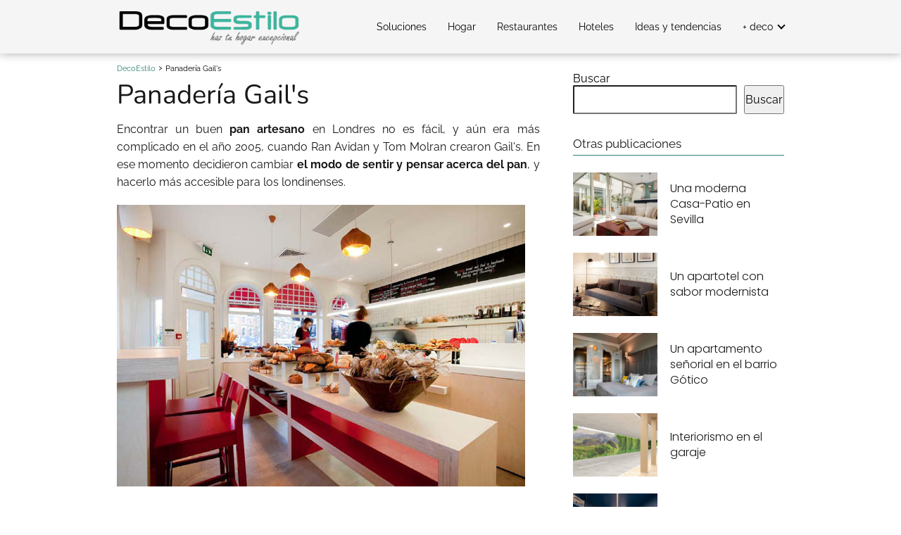

--- FILE ---
content_type: text/html; charset=UTF-8
request_url: https://www.decoestilo.com/articulo/gail-s/
body_size: 23094
content:
<!DOCTYPE html><html lang="es" prefix="og: https://ogp.me/ns#" ><head><script data-no-optimize="1">var litespeed_docref=sessionStorage.getItem("litespeed_docref");litespeed_docref&&(Object.defineProperty(document,"referrer",{get:function(){return litespeed_docref}}),sessionStorage.removeItem("litespeed_docref"));</script> <meta charset="UTF-8"><meta name="viewport" content="width=device-width, initial-scale=1.0, maximum-scale=2.0"><link rel="dns-prefetch" href="https://www.googletagmanager.com"><link rel="preconnect" href="https://www.googletagmanager.com" crossorigin><link rel="preconnect" href="https://pagead2.googlesyndication.com" crossorigin><link rel="preconnect" href="https://googleads.g.doubleclick.net" crossorigin><link rel="preconnect" href="https://tpc.googlesyndication.com" crossorigin><link rel="preconnect" href="https://stats.g.doubleclick.net" crossorigin><link rel="preconnect" href="https://cm.g.doubleclick.net" crossorigin><link rel="preload" href="https://securepubads.g.doubleclick.net/tag/js/gpt.js" as="script"><title>Panadería Gail&#039;s - DecoEstilo</title><meta name="description" content="Encontrar un buen pan artesano en Londres no es fácil, y aún era más complicado en el año 2005, cuando Ran Avidan y Tom Molran crearon Gail&#039;s. En ese momento"/><meta name="robots" content="follow, index, max-snippet:-1, max-video-preview:-1, max-image-preview:large"/><link rel="canonical" href="https://www.decoestilo.com/articulo/gail-s/"/><meta property="og:locale" content="es_ES"/><meta property="og:type" content="article"/><meta property="og:title" content="Panadería Gail&#039;s - DecoEstilo"/><meta property="og:description" content="Encontrar un buen pan artesano en Londres no es fácil, y aún era más complicado en el año 2005, cuando Ran Avidan y Tom Molran crearon Gail&#039;s. En ese momento"/><meta property="og:url" content="https://www.decoestilo.com/articulo/gail-s/"/><meta property="og:site_name" content="DecoEstilo"/><meta property="article:section" content="Interiorismo"/><meta property="og:image" content="https://www.decoestilo.com/wp-content/uploads/2011/11/panaderia_1.jpg"/><meta property="og:image:secure_url" content="https://www.decoestilo.com/wp-content/uploads/2011/11/panaderia_1.jpg"/><meta property="og:image:width" content="580"/><meta property="og:image:height" content="400"/><meta property="og:image:alt" content="Panadería Gail&#039;s"/><meta property="og:image:type" content="image/jpeg"/><meta property="article:published_time" content="2011-11-04T13:00:00+00:00"/><meta name="twitter:card" content="summary_large_image"/><meta name="twitter:title" content="Panadería Gail&#039;s - DecoEstilo"/><meta name="twitter:description" content="Encontrar un buen pan artesano en Londres no es fácil, y aún era más complicado en el año 2005, cuando Ran Avidan y Tom Molran crearon Gail&#039;s. En ese momento"/><meta name="twitter:image" content="https://www.decoestilo.com/wp-content/uploads/2011/11/panaderia_1.jpg"/><meta name="twitter:label1" content="Escrito por"/><meta name="twitter:data1" content="DecoEstilo"/><meta name="twitter:label2" content="Tiempo de lectura"/><meta name="twitter:data2" content="1 minuto"/><script type="application/ld+json" class="rank-math-schema">{"@context":"https://schema.org","@graph":[{"@type":["Person","Organization"],"@id":"https://www.decoestilo.com/#person","name":"DecoEstilo","logo":{"@type":"ImageObject","@id":"https://www.decoestilo.com/#logo","url":"https://www.decoestilo.com/wp-content/uploads/2025/11/logo_DecoEstilo.webp","contentUrl":"https://www.decoestilo.com/wp-content/uploads/2025/11/logo_DecoEstilo.webp","caption":"DecoEstilo","inLanguage":"es","width":"353","height":"69"},"image":{"@type":"ImageObject","@id":"https://www.decoestilo.com/#logo","url":"https://www.decoestilo.com/wp-content/uploads/2025/11/logo_DecoEstilo.webp","contentUrl":"https://www.decoestilo.com/wp-content/uploads/2025/11/logo_DecoEstilo.webp","caption":"DecoEstilo","inLanguage":"es","width":"353","height":"69"}},{"@type":"WebSite","@id":"https://www.decoestilo.com/#website","url":"https://www.decoestilo.com","name":"DecoEstilo","alternateName":"Revista de decoraci\u00f3n (decoracion, interiores, muebles, bricolaje)","publisher":{"@id":"https://www.decoestilo.com/#person"},"inLanguage":"es"},{"@type":"ImageObject","@id":"https://www.decoestilo.com/wp-content/uploads/2011/11/panaderia_1.jpg","url":"https://www.decoestilo.com/wp-content/uploads/2011/11/panaderia_1.jpg","width":"580","height":"400","inLanguage":"es"},{"@type":"WebPage","@id":"https://www.decoestilo.com/articulo/gail-s/#webpage","url":"https://www.decoestilo.com/articulo/gail-s/","name":"Panader\u00eda Gail&#039;s - DecoEstilo","datePublished":"2011-11-04T13:00:00+00:00","dateModified":"2011-11-04T13:00:00+00:00","isPartOf":{"@id":"https://www.decoestilo.com/#website"},"primaryImageOfPage":{"@id":"https://www.decoestilo.com/wp-content/uploads/2011/11/panaderia_1.jpg"},"inLanguage":"es"},{"@type":"Person","@id":"https://www.decoestilo.com/articulo/gail-s/#author","name":"DecoEstilo","image":{"@type":"ImageObject","@id":"https://www.decoestilo.com/wp-content/litespeed/avatar/14cb347d5607ce037c36ec7e3848e0dc.jpg?ver=1768643057","url":"https://www.decoestilo.com/wp-content/litespeed/avatar/14cb347d5607ce037c36ec7e3848e0dc.jpg?ver=1768643057","caption":"DecoEstilo","inLanguage":"es"}},{"@type":"Article","headline":"Panader\u00eda Gail&#039;s - DecoEstilo","datePublished":"2011-11-04T13:00:00+00:00","dateModified":"2011-11-04T13:00:00+00:00","articleSection":"Interiorismo","author":{"@id":"https://www.decoestilo.com/articulo/gail-s/#author","name":"DecoEstilo"},"publisher":{"@id":"https://www.decoestilo.com/#person"},"description":"Encontrar un buen pan artesano en Londres no es f\u00e1cil, y a\u00fan era m\u00e1s complicado en el a\u00f1o 2005, cuando Ran Avidan y Tom Molran crearon Gail&#039;s. En ese momento","name":"Panader\u00eda Gail&#039;s - DecoEstilo","@id":"https://www.decoestilo.com/articulo/gail-s/#richSnippet","isPartOf":{"@id":"https://www.decoestilo.com/articulo/gail-s/#webpage"},"image":{"@id":"https://www.decoestilo.com/wp-content/uploads/2011/11/panaderia_1.jpg"},"inLanguage":"es","mainEntityOfPage":{"@id":"https://www.decoestilo.com/articulo/gail-s/#webpage"}}]}</script><link rel='dns-prefetch' href='//www.googletagmanager.com'/><link rel='dns-prefetch' href='//pagead2.googlesyndication.com'/><link rel="alternate" title="oEmbed (JSON)" type="application/json+oembed" href="https://www.decoestilo.com/wp-json/oembed/1.0/embed?url=https%3A%2F%2Fwww.decoestilo.com%2Farticulo%2Fgail-s%2F"/><link rel="alternate" title="oEmbed (XML)" type="text/xml+oembed" href="https://www.decoestilo.com/wp-json/oembed/1.0/embed?url=https%3A%2F%2Fwww.decoestilo.com%2Farticulo%2Fgail-s%2F&#038;format=xml"/><style id='wp-img-auto-sizes-contain-inline-css' type='text/css'>img:is([sizes=auto i],[sizes^="auto," i]){contain-intrinsic-size:3000px 1500px}/*# sourceURL=wp-img-auto-sizes-contain-inline-css */</style><link data-optimized="2" rel="stylesheet" href="https://www.decoestilo.com/wp-content/litespeed/css/926aeb0be65cf907a6c9a2867a675763.css?ver=97782" /><style id='wp-block-image-inline-css' type='text/css'>.wp-block-image>a,.wp-block-image>figure>a{display:inline-block}.wp-block-image img{box-sizing:border-box;height:auto;max-width:100%;vertical-align:bottom}@media not (prefers-reduced-motion){.wp-block-image img.hide{visibility:hidden}.wp-block-image img.show{animation:show-content-image .4s}}.wp-block-image[style*=border-radius] img,.wp-block-image[style*=border-radius]>a{border-radius:inherit}.wp-block-image.has-custom-border img{box-sizing:border-box}.wp-block-image.aligncenter{text-align:center}.wp-block-image.alignfull>a,.wp-block-image.alignwide>a{width:100%}.wp-block-image.alignfull img,.wp-block-image.alignwide img{height:auto;width:100%}.wp-block-image .aligncenter,.wp-block-image .alignleft,.wp-block-image .alignright,.wp-block-image.aligncenter,.wp-block-image.alignleft,.wp-block-image.alignright{display:table}.wp-block-image .aligncenter>figcaption,.wp-block-image .alignleft>figcaption,.wp-block-image .alignright>figcaption,.wp-block-image.aligncenter>figcaption,.wp-block-image.alignleft>figcaption,.wp-block-image.alignright>figcaption{caption-side:bottom;display:table-caption}.wp-block-image .alignleft{float:left;margin:.5em 1em .5em 0}.wp-block-image .alignright{float:right;margin:.5em 0 .5em 1em}.wp-block-image .aligncenter{margin-left:auto;margin-right:auto}.wp-block-image :where(figcaption){margin-bottom:1em;margin-top:.5em}.wp-block-image.is-style-circle-mask img{border-radius:9999px}@supports ((-webkit-mask-image:none) or (mask-image:none)) or (-webkit-mask-image:none){.wp-block-image.is-style-circle-mask img{border-radius:0;-webkit-mask-image:url('data:image/svg+xml;utf8,<svg viewBox="0 0 100 100" xmlns="http://www.w3.org/2000/svg"><circle cx="50" cy="50" r="50"/></svg>');mask-image:url('data:image/svg+xml;utf8,<svg viewBox="0 0 100 100" xmlns="http://www.w3.org/2000/svg"><circle cx="50" cy="50" r="50"/></svg>');mask-mode:alpha;-webkit-mask-position:center;mask-position:center;-webkit-mask-repeat:no-repeat;mask-repeat:no-repeat;-webkit-mask-size:contain;mask-size:contain}}:root :where(.wp-block-image.is-style-rounded img,.wp-block-image .is-style-rounded img){border-radius:9999px}.wp-block-image figure{margin:0}.wp-lightbox-container{display:flex;flex-direction:column;position:relative}.wp-lightbox-container img{cursor:zoom-in}.wp-lightbox-container img:hover+button{opacity:1}.wp-lightbox-container button{align-items:center;backdrop-filter:blur(16px) saturate(180%);background-color:#5a5a5a40;border:none;border-radius:4px;cursor:zoom-in;display:flex;height:20px;justify-content:center;opacity:0;padding:0;position:absolute;right:16px;text-align:center;top:16px;width:20px;z-index:100}@media not (prefers-reduced-motion){.wp-lightbox-container button{transition:opacity .2s ease}}.wp-lightbox-container button:focus-visible{outline:3px auto #5a5a5a40;outline:3px auto -webkit-focus-ring-color;outline-offset:3px}.wp-lightbox-container button:hover{cursor:pointer;opacity:1}.wp-lightbox-container button:focus{opacity:1}.wp-lightbox-container button:focus,.wp-lightbox-container button:hover,.wp-lightbox-container button:not(:hover):not(:active):not(.has-background){background-color:#5a5a5a40;border:none}.wp-lightbox-overlay{box-sizing:border-box;cursor:zoom-out;height:100vh;left:0;overflow:hidden;position:fixed;top:0;visibility:hidden;width:100%;z-index:100000}.wp-lightbox-overlay .close-button{align-items:center;cursor:pointer;display:flex;justify-content:center;min-height:40px;min-width:40px;padding:0;position:absolute;right:calc(env(safe-area-inset-right) + 16px);top:calc(env(safe-area-inset-top) + 16px);z-index:5000000}.wp-lightbox-overlay .close-button:focus,.wp-lightbox-overlay .close-button:hover,.wp-lightbox-overlay .close-button:not(:hover):not(:active):not(.has-background){background:none;border:none}.wp-lightbox-overlay .lightbox-image-container{height:var(--wp--lightbox-container-height);left:50%;overflow:hidden;position:absolute;top:50%;transform:translate(-50%,-50%);transform-origin:top left;width:var(--wp--lightbox-container-width);z-index:9999999999}.wp-lightbox-overlay .wp-block-image{align-items:center;box-sizing:border-box;display:flex;height:100%;justify-content:center;margin:0;position:relative;transform-origin:0 0;width:100%;z-index:3000000}.wp-lightbox-overlay .wp-block-image img{height:var(--wp--lightbox-image-height);min-height:var(--wp--lightbox-image-height);min-width:var(--wp--lightbox-image-width);width:var(--wp--lightbox-image-width)}.wp-lightbox-overlay .wp-block-image figcaption{display:none}.wp-lightbox-overlay button{background:none;border:none}.wp-lightbox-overlay .scrim{background-color:#fff;height:100%;opacity:.9;position:absolute;width:100%;z-index:2000000}.wp-lightbox-overlay.active{visibility:visible}@media not (prefers-reduced-motion){.wp-lightbox-overlay.active{animation:turn-on-visibility .25s both}.wp-lightbox-overlay.active img{animation:turn-on-visibility .35s both}.wp-lightbox-overlay.show-closing-animation:not(.active){animation:turn-off-visibility .35s both}.wp-lightbox-overlay.show-closing-animation:not(.active) img{animation:turn-off-visibility .25s both}.wp-lightbox-overlay.zoom.active{animation:none;opacity:1;visibility:visible}.wp-lightbox-overlay.zoom.active .lightbox-image-container{animation:lightbox-zoom-in .4s}.wp-lightbox-overlay.zoom.active .lightbox-image-container img{animation:none}.wp-lightbox-overlay.zoom.active .scrim{animation:turn-on-visibility .4s forwards}.wp-lightbox-overlay.zoom.show-closing-animation:not(.active){animation:none}.wp-lightbox-overlay.zoom.show-closing-animation:not(.active) .lightbox-image-container{animation:lightbox-zoom-out .4s}.wp-lightbox-overlay.zoom.show-closing-animation:not(.active) .lightbox-image-container img{animation:none}.wp-lightbox-overlay.zoom.show-closing-animation:not(.active) .scrim{animation:turn-off-visibility .4s forwards}}@keyframes show-content-image{0%{visibility:hidden}99%{visibility:hidden}to{visibility:visible}}@keyframes turn-on-visibility{0%{opacity:0}to{opacity:1}}@keyframes turn-off-visibility{0%{opacity:1;visibility:visible}99%{opacity:0;visibility:visible}to{opacity:0;visibility:hidden}}@keyframes lightbox-zoom-in{0%{transform:translate(calc((-100vw + var(--wp--lightbox-scrollbar-width))/2 + var(--wp--lightbox-initial-left-position)),calc(-50vh + var(--wp--lightbox-initial-top-position))) scale(var(--wp--lightbox-scale))}to{transform:translate(-50%,-50%) scale(1)}}@keyframes lightbox-zoom-out{0%{transform:translate(-50%,-50%) scale(1);visibility:visible}99%{visibility:visible}to{transform:translate(calc((-100vw + var(--wp--lightbox-scrollbar-width))/2 + var(--wp--lightbox-initial-left-position)),calc(-50vh + var(--wp--lightbox-initial-top-position))) scale(var(--wp--lightbox-scale));visibility:hidden}}
/*# sourceURL=https://www.decoestilo.com/wp-includes/blocks/image/style.min.css */</style><style id='wp-block-list-inline-css' type='text/css'>ol,ul{box-sizing:border-box}:root :where(.wp-block-list.has-background){padding:1.25em 2.375em}
/*# sourceURL=https://www.decoestilo.com/wp-includes/blocks/list/style.min.css */</style><style id='wp-block-search-inline-css' type='text/css'>.wp-block-search__button{margin-left:10px;word-break:normal}.wp-block-search__button.has-icon{line-height:0}.wp-block-search__button svg{height:1.25em;min-height:24px;min-width:24px;width:1.25em;fill:currentColor;vertical-align:text-bottom}:where(.wp-block-search__button){border:1px solid #ccc;padding:6px 10px}.wp-block-search__inside-wrapper{display:flex;flex:auto;flex-wrap:nowrap;max-width:100%}.wp-block-search__label{width:100%}.wp-block-search.wp-block-search__button-only .wp-block-search__button{box-sizing:border-box;display:flex;flex-shrink:0;justify-content:center;margin-left:0;max-width:100%}.wp-block-search.wp-block-search__button-only .wp-block-search__inside-wrapper{min-width:0!important;transition-property:width}.wp-block-search.wp-block-search__button-only .wp-block-search__input{flex-basis:100%;transition-duration:.3s}.wp-block-search.wp-block-search__button-only.wp-block-search__searchfield-hidden,.wp-block-search.wp-block-search__button-only.wp-block-search__searchfield-hidden .wp-block-search__inside-wrapper{overflow:hidden}.wp-block-search.wp-block-search__button-only.wp-block-search__searchfield-hidden .wp-block-search__input{border-left-width:0!important;border-right-width:0!important;flex-basis:0;flex-grow:0;margin:0;min-width:0!important;padding-left:0!important;padding-right:0!important;width:0!important}:where(.wp-block-search__input){appearance:none;border:1px solid #949494;flex-grow:1;font-family:inherit;font-size:inherit;font-style:inherit;font-weight:inherit;letter-spacing:inherit;line-height:inherit;margin-left:0;margin-right:0;min-width:3rem;padding:8px;text-decoration:unset!important;text-transform:inherit}:where(.wp-block-search__button-inside .wp-block-search__inside-wrapper){background-color:#fff;border:1px solid #949494;box-sizing:border-box;padding:4px}:where(.wp-block-search__button-inside .wp-block-search__inside-wrapper) .wp-block-search__input{border:none;border-radius:0;padding:0 4px}:where(.wp-block-search__button-inside .wp-block-search__inside-wrapper) .wp-block-search__input:focus{outline:none}:where(.wp-block-search__button-inside .wp-block-search__inside-wrapper) :where(.wp-block-search__button){padding:4px 8px}.wp-block-search.aligncenter .wp-block-search__inside-wrapper{margin:auto}.wp-block[data-align=right] .wp-block-search.wp-block-search__button-only .wp-block-search__inside-wrapper{float:right}
/*# sourceURL=https://www.decoestilo.com/wp-includes/blocks/search/style.min.css */</style><style id='wp-block-group-inline-css' type='text/css'>.wp-block-group{box-sizing:border-box}:where(.wp-block-group.wp-block-group-is-layout-constrained){position:relative}
/*# sourceURL=https://www.decoestilo.com/wp-includes/blocks/group/style.min.css */</style><style id='wp-block-paragraph-inline-css' type='text/css'>.is-small-text{font-size:.875em}.is-regular-text{font-size:1em}.is-large-text{font-size:2.25em}.is-larger-text{font-size:3em}.has-drop-cap:not(:focus):first-letter{float:left;font-size:8.4em;font-style:normal;font-weight:100;line-height:.68;margin:.05em .1em 0 0;text-transform:uppercase}body.rtl .has-drop-cap:not(:focus):first-letter{float:none;margin-left:.1em}p.has-drop-cap.has-background{overflow:hidden}:root :where(p.has-background){padding:1.25em 2.375em}:where(p.has-text-color:not(.has-link-color)) a{color:inherit}p.has-text-align-left[style*="writing-mode:vertical-lr"],p.has-text-align-right[style*="writing-mode:vertical-rl"]{rotate:180deg}
/*# sourceURL=https://www.decoestilo.com/wp-includes/blocks/paragraph/style.min.css */</style><style id='global-styles-inline-css' type='text/css'>:root{--wp--preset--aspect-ratio--square: 1;--wp--preset--aspect-ratio--4-3: 4/3;--wp--preset--aspect-ratio--3-4: 3/4;--wp--preset--aspect-ratio--3-2: 3/2;--wp--preset--aspect-ratio--2-3: 2/3;--wp--preset--aspect-ratio--16-9: 16/9;--wp--preset--aspect-ratio--9-16: 9/16;--wp--preset--color--black: #000000;--wp--preset--color--cyan-bluish-gray: #abb8c3;--wp--preset--color--white: #ffffff;--wp--preset--color--pale-pink: #f78da7;--wp--preset--color--vivid-red: #cf2e2e;--wp--preset--color--luminous-vivid-orange: #ff6900;--wp--preset--color--luminous-vivid-amber: #fcb900;--wp--preset--color--light-green-cyan: #7bdcb5;--wp--preset--color--vivid-green-cyan: #00d084;--wp--preset--color--pale-cyan-blue: #8ed1fc;--wp--preset--color--vivid-cyan-blue: #0693e3;--wp--preset--color--vivid-purple: #9b51e0;--wp--preset--gradient--vivid-cyan-blue-to-vivid-purple: linear-gradient(135deg,rgb(6,147,227) 0%,rgb(155,81,224) 100%);--wp--preset--gradient--light-green-cyan-to-vivid-green-cyan: linear-gradient(135deg,rgb(122,220,180) 0%,rgb(0,208,130) 100%);--wp--preset--gradient--luminous-vivid-amber-to-luminous-vivid-orange: linear-gradient(135deg,rgb(252,185,0) 0%,rgb(255,105,0) 100%);--wp--preset--gradient--luminous-vivid-orange-to-vivid-red: linear-gradient(135deg,rgb(255,105,0) 0%,rgb(207,46,46) 100%);--wp--preset--gradient--very-light-gray-to-cyan-bluish-gray: linear-gradient(135deg,rgb(238,238,238) 0%,rgb(169,184,195) 100%);--wp--preset--gradient--cool-to-warm-spectrum: linear-gradient(135deg,rgb(74,234,220) 0%,rgb(151,120,209) 20%,rgb(207,42,186) 40%,rgb(238,44,130) 60%,rgb(251,105,98) 80%,rgb(254,248,76) 100%);--wp--preset--gradient--blush-light-purple: linear-gradient(135deg,rgb(255,206,236) 0%,rgb(152,150,240) 100%);--wp--preset--gradient--blush-bordeaux: linear-gradient(135deg,rgb(254,205,165) 0%,rgb(254,45,45) 50%,rgb(107,0,62) 100%);--wp--preset--gradient--luminous-dusk: linear-gradient(135deg,rgb(255,203,112) 0%,rgb(199,81,192) 50%,rgb(65,88,208) 100%);--wp--preset--gradient--pale-ocean: linear-gradient(135deg,rgb(255,245,203) 0%,rgb(182,227,212) 50%,rgb(51,167,181) 100%);--wp--preset--gradient--electric-grass: linear-gradient(135deg,rgb(202,248,128) 0%,rgb(113,206,126) 100%);--wp--preset--gradient--midnight: linear-gradient(135deg,rgb(2,3,129) 0%,rgb(40,116,252) 100%);--wp--preset--font-size--small: 13px;--wp--preset--font-size--medium: 20px;--wp--preset--font-size--large: 36px;--wp--preset--font-size--x-large: 42px;--wp--preset--spacing--20: 0.44rem;--wp--preset--spacing--30: 0.67rem;--wp--preset--spacing--40: 1rem;--wp--preset--spacing--50: 1.5rem;--wp--preset--spacing--60: 2.25rem;--wp--preset--spacing--70: 3.38rem;--wp--preset--spacing--80: 5.06rem;--wp--preset--shadow--natural: 6px 6px 9px rgba(0, 0, 0, 0.2);--wp--preset--shadow--deep: 12px 12px 50px rgba(0, 0, 0, 0.4);--wp--preset--shadow--sharp: 6px 6px 0px rgba(0, 0, 0, 0.2);--wp--preset--shadow--outlined: 6px 6px 0px -3px rgb(255, 255, 255), 6px 6px rgb(0, 0, 0);--wp--preset--shadow--crisp: 6px 6px 0px rgb(0, 0, 0);}:where(.is-layout-flex){gap: 0.5em;}:where(.is-layout-grid){gap: 0.5em;}body .is-layout-flex{display: flex;}.is-layout-flex{flex-wrap: wrap;align-items: center;}.is-layout-flex > :is(*, div){margin: 0;}body .is-layout-grid{display: grid;}.is-layout-grid > :is(*, div){margin: 0;}:where(.wp-block-columns.is-layout-flex){gap: 2em;}:where(.wp-block-columns.is-layout-grid){gap: 2em;}:where(.wp-block-post-template.is-layout-flex){gap: 1.25em;}:where(.wp-block-post-template.is-layout-grid){gap: 1.25em;}.has-black-color{color: var(--wp--preset--color--black) !important;}.has-cyan-bluish-gray-color{color: var(--wp--preset--color--cyan-bluish-gray) !important;}.has-white-color{color: var(--wp--preset--color--white) !important;}.has-pale-pink-color{color: var(--wp--preset--color--pale-pink) !important;}.has-vivid-red-color{color: var(--wp--preset--color--vivid-red) !important;}.has-luminous-vivid-orange-color{color: var(--wp--preset--color--luminous-vivid-orange) !important;}.has-luminous-vivid-amber-color{color: var(--wp--preset--color--luminous-vivid-amber) !important;}.has-light-green-cyan-color{color: var(--wp--preset--color--light-green-cyan) !important;}.has-vivid-green-cyan-color{color: var(--wp--preset--color--vivid-green-cyan) !important;}.has-pale-cyan-blue-color{color: var(--wp--preset--color--pale-cyan-blue) !important;}.has-vivid-cyan-blue-color{color: var(--wp--preset--color--vivid-cyan-blue) !important;}.has-vivid-purple-color{color: var(--wp--preset--color--vivid-purple) !important;}.has-black-background-color{background-color: var(--wp--preset--color--black) !important;}.has-cyan-bluish-gray-background-color{background-color: var(--wp--preset--color--cyan-bluish-gray) !important;}.has-white-background-color{background-color: var(--wp--preset--color--white) !important;}.has-pale-pink-background-color{background-color: var(--wp--preset--color--pale-pink) !important;}.has-vivid-red-background-color{background-color: var(--wp--preset--color--vivid-red) !important;}.has-luminous-vivid-orange-background-color{background-color: var(--wp--preset--color--luminous-vivid-orange) !important;}.has-luminous-vivid-amber-background-color{background-color: var(--wp--preset--color--luminous-vivid-amber) !important;}.has-light-green-cyan-background-color{background-color: var(--wp--preset--color--light-green-cyan) !important;}.has-vivid-green-cyan-background-color{background-color: var(--wp--preset--color--vivid-green-cyan) !important;}.has-pale-cyan-blue-background-color{background-color: var(--wp--preset--color--pale-cyan-blue) !important;}.has-vivid-cyan-blue-background-color{background-color: var(--wp--preset--color--vivid-cyan-blue) !important;}.has-vivid-purple-background-color{background-color: var(--wp--preset--color--vivid-purple) !important;}.has-black-border-color{border-color: var(--wp--preset--color--black) !important;}.has-cyan-bluish-gray-border-color{border-color: var(--wp--preset--color--cyan-bluish-gray) !important;}.has-white-border-color{border-color: var(--wp--preset--color--white) !important;}.has-pale-pink-border-color{border-color: var(--wp--preset--color--pale-pink) !important;}.has-vivid-red-border-color{border-color: var(--wp--preset--color--vivid-red) !important;}.has-luminous-vivid-orange-border-color{border-color: var(--wp--preset--color--luminous-vivid-orange) !important;}.has-luminous-vivid-amber-border-color{border-color: var(--wp--preset--color--luminous-vivid-amber) !important;}.has-light-green-cyan-border-color{border-color: var(--wp--preset--color--light-green-cyan) !important;}.has-vivid-green-cyan-border-color{border-color: var(--wp--preset--color--vivid-green-cyan) !important;}.has-pale-cyan-blue-border-color{border-color: var(--wp--preset--color--pale-cyan-blue) !important;}.has-vivid-cyan-blue-border-color{border-color: var(--wp--preset--color--vivid-cyan-blue) !important;}.has-vivid-purple-border-color{border-color: var(--wp--preset--color--vivid-purple) !important;}.has-vivid-cyan-blue-to-vivid-purple-gradient-background{background: var(--wp--preset--gradient--vivid-cyan-blue-to-vivid-purple) !important;}.has-light-green-cyan-to-vivid-green-cyan-gradient-background{background: var(--wp--preset--gradient--light-green-cyan-to-vivid-green-cyan) !important;}.has-luminous-vivid-amber-to-luminous-vivid-orange-gradient-background{background: var(--wp--preset--gradient--luminous-vivid-amber-to-luminous-vivid-orange) !important;}.has-luminous-vivid-orange-to-vivid-red-gradient-background{background: var(--wp--preset--gradient--luminous-vivid-orange-to-vivid-red) !important;}.has-very-light-gray-to-cyan-bluish-gray-gradient-background{background: var(--wp--preset--gradient--very-light-gray-to-cyan-bluish-gray) !important;}.has-cool-to-warm-spectrum-gradient-background{background: var(--wp--preset--gradient--cool-to-warm-spectrum) !important;}.has-blush-light-purple-gradient-background{background: var(--wp--preset--gradient--blush-light-purple) !important;}.has-blush-bordeaux-gradient-background{background: var(--wp--preset--gradient--blush-bordeaux) !important;}.has-luminous-dusk-gradient-background{background: var(--wp--preset--gradient--luminous-dusk) !important;}.has-pale-ocean-gradient-background{background: var(--wp--preset--gradient--pale-ocean) !important;}.has-electric-grass-gradient-background{background: var(--wp--preset--gradient--electric-grass) !important;}.has-midnight-gradient-background{background: var(--wp--preset--gradient--midnight) !important;}.has-small-font-size{font-size: var(--wp--preset--font-size--small) !important;}.has-medium-font-size{font-size: var(--wp--preset--font-size--medium) !important;}.has-large-font-size{font-size: var(--wp--preset--font-size--large) !important;}.has-x-large-font-size{font-size: var(--wp--preset--font-size--x-large) !important;}
/*# sourceURL=global-styles-inline-css */</style><style id='classic-theme-styles-inline-css' type='text/css'>/*! This file is auto-generated */.wp-block-button__link{color:#fff;background-color:#32373c;border-radius:9999px;box-shadow:none;text-decoration:none;padding:calc(.667em + 2px) calc(1.333em + 2px);font-size:1.125em}.wp-block-file__button{background:#32373c;color:#fff;text-decoration:none}/*# sourceURL=/wp-includes/css/classic-themes.min.css */</style><style id='asap-style-inline-css' type='text/css'>body {font-family: 'Raleway', sans-serif !important;background: #FFFFFF;font-weight: 400 !important;}h1,h2,h3,h4,h5,h6 {font-family: 'Nunito', sans-serif !important;font-weight: 400;line-height: 1.3;}h1 {color:#181818}h2,h5,h6{color:#181818}h3{color:#181818}h4{color:#181818}.home-categories .article-loop:hover h3,.home-categories .article-loop:hover p {color:#181818 !important;}.grid-container .grid-item h2 {font-family: 'Poppins', sans-serif !important;font-weight: 700;font-size: 25px !important;line-height: 1.3;}.design-3 .grid-container .grid-item h2,.design-3 .grid-container .grid-item h2 {font-size: 25px !important;}.home-categories h2 {font-family: 'Poppins', sans-serif !important;font-weight: 700;font-size: calc(25px - 4px) !important;line-height: 1.3;}.home-categories .featured-post h3 {font-family: 'Poppins', sans-serif !important;font-weight: 700 !important;font-size: 25px !important;line-height: 1.3;}.home-categories .article-loop h3,.home-categories .regular-post h3 {font-family: 'Poppins', sans-serif !important;font-weight: 300 !important;}.home-categories .regular-post h3 {font-size: calc(16px - 1px) !important;}.home-categories .article-loop h3,.design-3 .home-categories .regular-post h3 {font-size: 18px !important;}.article-loop p,.article-loop h2,.article-loop h3,.article-loop h4,.article-loop span.entry-title, .related-posts p,.last-post-sidebar p,.woocommerce-loop-product__title {font-family: 'Poppins', sans-serif !important;font-size: 18px !important;font-weight: 300 !important;}.article-loop-featured p,.article-loop-featured h2,.article-loop-featured h3 {font-family: 'Poppins', sans-serif !important;font-size: 18px !important;font-weight: bold !important;}.article-loop .show-extract p,.article-loop .show-extract span {font-family: 'Raleway', sans-serif !important;font-weight: 400 !important;}.home-categories .content-area .show-extract p {font-size: calc(16px - 2px) !important;}a {color: #2d8273;}.the-content .post-index span,.des-category .post-index span {font-size:16px;}.the-content .post-index li,.the-content .post-index a,.des-category .post-index li,.des-category .post-index a,.comment-respond > p > span > a,.asap-pros-cons-title span,.asap-pros-cons ul li span,.woocommerce #reviews #comments ol.commentlist li .comment-text p,.woocommerce #review_form #respond p,.woocommerce .comment-reply-title,.woocommerce form .form-row label, .woocommerce-page form .form-row label {font-size: calc(16px - 2px);}.content-tags a,.tagcloud a {border:1px solid #2d8273;}.content-tags a:hover,.tagcloud a:hover {color: #2d827399;}p,.the-content ul li,.the-content ol li,.content-wc ul li.content-wc ol li {color: #181818;font-size: 16px;line-height: 1.6;}.comment-author cite,.primary-sidebar ul li a,.woocommerce ul.products li.product .price,span.asap-author,.content-cluster .show-extract span,.home-categories h2 a {color: #181818;}.comment-body p,#commentform input,#commentform textarea{font-size: calc(16px - 2px);}.social-title,.primary-sidebar ul li a {font-size: calc(16px - 3px);}.breadcrumb a,.breadcrumb span,.woocommerce .woocommerce-breadcrumb {font-size: calc(16px - 5px);}.content-footer p,.content-footer li,.content-footer .widget-bottom-area,.search-header input:not([type=submit]):not([type=radio]):not([type=checkbox]):not([type=file]) {font-size: calc(16px - 4px) !important;}.search-header input:not([type=submit]):not([type=radio]):not([type=checkbox]):not([type=file]) {border:1px solid #00000026 !important;}h1 {font-size: 38px;}.archive .content-loop h1 {font-size: calc(38px - 2px);}.asap-hero h1 {font-size: 32px;}h2 {font-size: 32px;}h3 {font-size: 28px;}h4 {font-size: 23px;}.site-header,#cookiesbox {background: #f5f5f5;}.site-header-wc a span.count-number {border:1px solid #000000;}.content-footer {background: #f5f5f5;}.comment-respond > p,.area-comentarios ol > p,.error404 .content-loop p + p,.search .content-loop .search-home + p {border-bottom:1px solid #2d8273}.home-categories h2:after,.toc-rapida__item.is-active::before {background: #2d8273}.pagination a,.nav-links a,.woocommerce #respond input#submit,.woocommerce a.button, .woocommerce button.button,.woocommerce input.button,.woocommerce #respond input#submit.alt,.woocommerce a.button.alt,.woocommerce button.button.alt,.woocommerce input.button.alt,.wpcf7-form input.wpcf7-submit,.woocommerce-pagination .page-numbers a,.woocommerce-pagination .page-numbers span {background: #2d8273;color: #FFFFFF !important;}.woocommerce div.product .woocommerce-tabs ul.tabs li.active {border-bottom: 2px solid #2d8273;}.pagination a:hover,.nav-links a:hover,.woocommerce-pagination .page-numbers a:hover,.woocommerce-pagination .page-numbers span:hover {background: #2d8273B3;}.woocommerce-pagination .page-numbers .current {background: #FFFFFF;color: #181818 !important;}.article-loop a span.entry-title{color:#181818 !important;}.article-loop a:hover p,.article-loop a:hover h2,.article-loop a:hover h3,.article-loop a:hover span.entry-title,.home-categories-h2 h2 a:hover {color: #2d8273 !important;}.article-loop.custom-links a:hover span.entry-title,.asap-loop-horizontal .article-loop a:hover span.entry-title {color: #181818 !important;}#commentform input,#commentform textarea {border: 2px solid #2d8273;font-weight: 400 !important;}.content-loop,.content-loop-design {max-width: 980px;}.site-header-content,.site-header-content-top {max-width: 980px;}.content-footer {max-width: calc(980px - 32px); }.content-footer-social {background: #f5f5f51A;}.content-single {max-width: 980px;}.content-page {max-width: 980px;}.content-wc {max-width: 980px;}.reply a,.go-top {background: #2d8273;color: #FFFFFF;}.reply a {border: 2px solid #2d8273;}#commentform input[type=submit] {background: #2d8273;color: #FFFFFF;}.site-header a,header,header label,.site-name h1 {color: #000000;}.content-footer a,.content-footer p,.content-footer .widget-area,.content-footer .widget-content-footer-bottom {color: #0a0a0a;}header .line {background: #000000;}.site-logo img {max-width: 260px;width:100%;}.content-footer .logo-footer img {max-width: 160px;}.search-header {margin-left: 0px;}.primary-sidebar {width:300px;}p.sidebar-title {font-size:calc(16px + 1px);}.comment-respond > p,.area-comentarios ol > p,.asap-subtitle,.asap-subtitle p {font-size:calc(16px + 2px);}.popular-post-sidebar ol a {color:#181818;font-size:calc(16px - 2px);}.popular-post-sidebar ol li:before,.primary-sidebar div ul li:before {border-color: #2d8273;}.search-form input[type=submit] {background:#f5f5f5;}.search-form {border:2px solid #2d8273;}.sidebar-title:after {background:#2d8273;}.single-nav .nav-prev a:before, .single-nav .nav-next a:before {border-color:#2d8273;}.single-nav a {color:#181818;font-size:calc(16px - 3px);}.the-content .post-index {border-top:2px solid #2d8273;}.the-content .post-index #show-table {color:#2d8273;font-size: calc(16px - 3px);font-weight: 400;}.the-content .post-index .btn-show {font-size: calc(16px - 3px) !important;}.search-header form {width:200px;}.site-header .site-header-wc svg {stroke:#000000;}.item-featured {color:#FFFFFF;background:#e88330;}.item-new {color:#FFFFFF;background:#e83030;}.asap-style1.asap-popular ol li:before {border:1px solid #181818;}.asap-style2.asap-popular ol li:before {border:2px solid #2d8273;}.category-filters a.checked .checkbox {background-color: #2d8273; border-color: #2d8273;background-image: url('data:image/svg+xml;charset=UTF-8,<svg viewBox="0 0 16 16" fill="%23FFFFFF" xmlns="http://www.w3.org/2000/svg"><path d="M5.5 11.793l-3.646-3.647.708-.707L5.5 10.379l6.646-6.647.708.707-7.354 7.354z"/></svg>');}.category-filters a:hover .checkbox {border-color: #2d8273;}.design-2 .content-area.latest-post-container,.design-3 .regular-posts {grid-template-columns: repeat(3, 1fr);}.checkbox .check-table svg {stroke:#2d8273;}.article-content {height:196px;}.content-thin .content-cluster .article-content {height:160px !important;}.last-post-sidebar .article-content {height: 140px;margin-bottom: 8px}.related-posts .article-content {height: 120px;}.asap-box-design .related-posts .article-content {min-height:120px !important;}.asap-box-design .content-thin .content-cluster .article-content {heigth:160px !important;min-height:160px !important;}@media (max-width:1050px) { .last-post-sidebar .article-content,.related-posts .article-content {height: 150px !important}}@media (max-width: 480px) {.article-content {height: 180px}}@media (min-width:480px){.asap-box-design .article-content:not(.asap-box-design .last-post-sidebar .article-content) {min-height:196px;}.asap-loop-horizontal .content-thin .asap-columns-1 .content-cluster .article-image,.asap-loop-horizontal .content-thin .asap-columns-1 .content-cluster .article-content {height:100% !important;}.asap-loop-horizontal .asap-columns-1 .article-image:not(.asap-loop-horizontal .last-post-sidebar .asap-columns-1 .article-image), .asap-loop-horizontal .asap-columns-1 .article-content:not(.asap-loop-horizontal .last-post-sidebar .asap-columns-1 .article-content) {height:100% !important;}.asap-loop-horizontal .asap-columns-2 .article-image,.asap-loop-horizontal .asap-columns-2 .article-content,.asap-loop-horizontal .content-thin .asap-columns-2 .content-cluster .article-image,.asap-loop-horizontal .content-thin .asap-columns-2 .content-cluster .article-content {min-height:140px !important;height:100% !important;}.asap-loop-horizontal .asap-columns-3 .article-image,.asap-loop-horizontal .asap-columns-3 .article-content,.asap-loop-horizontal .content-thin .asap-columns-3 .content-cluster .article-image,.asap-loop-horizontal .content-thin .asap-columns-3 .content-cluster .article-content {min-height:120px !important;height:100% !important;}.asap-loop-horizontal .asap-columns-4 .article-image,.asap-loop-horizontal .asap-columns-4 .article-content,.asap-loop-horizontal .content-thin .asap-columns-4 .content-cluster .article-image,.asap-loop-horizontal .content-thin .asap-columns-4.content-cluster .article-content {min-height:100px !important;height:100% !important;}.asap-loop-horizontal .asap-columns-5 .article-image,.asap-loop-horizontal .asap-columns-5 .article-content,.asap-loop-horizontal .content-thin .asap-columns-5 .content-cluster .article-image,.asap-loop-horizontal .content-thin .asap-columns-5 .content-cluster .article-content {min-height:90px !important;height:100% !important;}}.article-loop .article-image,.article-loop a p,.article-loop img,.article-image-featured,input,textarea,a { transition:all .2s; }.article-loop:hover .article-image,.article-loop:hover img{transform:scale(1.05) }@media(max-width: 480px) {h1, .archive .content-loop h1 {font-size: calc(38px - 8px);}.asap-hero h1 {font-size: calc(32px - 8px);}h2 {font-size: calc(32px - 4px);}h3 {font-size: calc(28px - 4px);}}@media(min-width:1050px) {.content-thin {width: calc(95% - 300px);}#menu>ul {font-size: calc(16px - 2px);} #menu ul .menu-item-has-children:after {border: solid #000000;border-width: 0 2px 2px 0;}}@media(max-width:1050px) {#menu ul li .sub-menu li a:hover { color:#2d8273 !important;}#menu ul>li ul>li>a{font-size: calc(16px - 2px);}}.last-post-sidebar {padding:0;margin-bottom:2rem !important;}.last-post-sidebar .article-loop a {display:flex !important;align-items: center;}.last-post-sidebar .article-loop p {width:100%;text-align:left !important;margin-bottom:0;font-size: calc(18px - 2px) !important;}.last-post-sidebar .article-content {margin-bottom:0 !important;margin-right:.5rem;min-width:120px;}.last-post-sidebar .article-image {height:90px !important;min-width:120px;}.last-post-sidebar article {margin-bottom:1.5rem !important;}.asap-box-design .last-post-sidebar .article-loop a {flex-direction: row;}.asap-box-design .last-post-sidebar .asap-box-container p {margin-bottom:0 !important;padding:0 10px 0 10px !important;} .asap-box-design .last-post-sidebar article:last-child { margin-bottom:3.5rem !important;}.last-post-sidebar .article-content {height:90px !important;}.asap-date-loop {font-size: calc(16px - 5px) !important;text-align:left;}.asap-box-design .asap-box-container,.asap-loop-horizontal .asap-box-container{flex-direction:column;justify-content:center;align-items: flex-start !important;}.asap-box-design .article-loop .show-extract p {margin-top:6px;margin-bottom:0 !important;}.asap-box-design .article-loop .show-extract span.asap-read-more {margin-top:14px !important;margin-bottom:0 !important;display:block;}.asap-box-design .asap-box-container{justify-content: flex-start !important;}.asap-box-design .related-posts .asap-box-container{justify-content:center !important;}.asap-box-design .asap-box-container p,.asap-box-design .asap-box-container>span,.asap-box-design .asap-box-container h2,.asap-box-design .asap-box-container h3 {padding-bottom:.9rem !important;}.article-loop p:not(.last-post-sidebar .article-loop p),.article-loop h2,.article-loop h3,.article-loop h4,.article-loop .entry-title:not(.last-post-sidebar .article-loop .entry-title) {text-align: left !important;margin-bottom:6px !important;padding:0 10px 0 0 !important;}.article-loop .show-extract p,.featured-post a+p {font-size: calc(16px - 2px) !important;}@media (min-width:800px) {.article-loop {margin-bottom:1rem !important;}.related-posts .article-loop {margin-bottom:0 !important;}}.asap-box-design .asap-box-container:not(.asap-box-design .last-post-sidebar .asap-box-container) {padding:1.5rem;}.the-content h2:before,.the-content h2 span:before {margin-top: -70px;height: 70px; }.site-header {box-shadow: 0 1px 12px rgb(0 0 0 / 30%);}.content-footer .widget-area {padding-right:2rem;}footer {background: #f5f5f5;}.content-footer {padding:20px;}.content-footer p.widget-title {margin-bottom:10px;}.content-footer .logo-footer {width:100%;align-items:flex-start;}.content-footer-social {width: 100%;}.content-single,content-page {margin-bottom:2rem;}.content-footer-social > div {max-width: calc(980px - 32px);margin:0 auto;}.content-footer .widget-bottom-area {margin-top:1.25rem;}.content-footer .widget-bottom-title {display: none;}@media (min-width:1050px) {.content-footer {padding:30px 0;}.content-footer .logo-footer {margin:0 1rem 0 0 !important;padding-right:2rem !important;}}@media (max-width:1050px) {.content-footer .logo-footer {margin:0 0 1rem 0 !important;}.content-footer .widget-area {margin-top:2rem !important;}}.search-header input {background:#FFFFFF !important;}.search-header button.s-btn,.search-header input::placeholder {color: #484848 !important;opacity:1 !important;}.search-header button.s-btn:hover {opacity:.7 !important;}.search-header input:not([type=submit]):not([type=radio]):not([type=checkbox]):not([type=file]) {border-color: #FFFFFF !important;}@media(min-width:768px) {.design-1 .grid-container .grid-item.item-2 h2,.design-1 .grid-container .grid-item.item-4 h2 {font-size: calc(25px - 8px) !important;}}@media (max-width: 768px) {.woocommerce ul.products[class*="columns-"] li.product,.woocommerce-page ul.products[class*="columns-"] li.product {width: 50% !important;}}.asap-megamenu-overlay.asap-megamenu-dropdown .asap-megamenu-container {width: 100%;padding: 0;}@media (min-width: 1050px) {.asap-megamenu-overlay.asap-megamenu-dropdown .asap-megamenu-container {max-width: calc(980px - 2rem) !important;width: calc(980px - 2rem) !important;margin: 0 auto !important;}}.asap-megamenu-overlay.asap-megamenu-dropdown .asap-megamenu-header,.asap-megamenu-overlay.asap-megamenu-dropdown .asap-megamenu-content {padding-left: 1rem;padding-right: 1rem;}/*# sourceURL=asap-style-inline-css */</style><link rel='shortlink' href='https://www.decoestilo.com/?p=18361'/><style>.woocommerce-tabs .enlazatom-content {margin-top:3rem !important;} .enlazatom-show-box {background:#fafafa !important;color:#181818 !important; border-radius:5px !important; }.enlazatom-show-box span, .enlazatom-show-plane span, .enlazatom-show-plane a, .enlazatom-a-plane a, span.enlazatom-title-box, a.enlazatom-a-plane {font-size:17px;word-break: break-word;}.enlazatom-show-plane span, span.enlazatom-title-box {font-weight: bold;}.enlazatom-show-box:hover {background:#fafafaB3 !important;}.enlazatom-show-box:hover div.btn{background:#eaeaeaB3 !important;}.chevron::before {color:#181818 !important;}.enlazatom-show-box div.btn {background:#eaeaea !important;}.enlazatom-title-box {font-weight:bold;margin-bottom:10px !important;display: block;}.enlazatom-show-box span {padding:20px;}.enlazatom-content {margin-bottom:3rem;margin-top:1rem;}.enlazatom-content div.enlazatom-a-plane {margin:16px 0;}.enlazatom-show-box {display:flex;overflow:hidden !important;margin-bottom:22px;align-items: center;padding:0 1rem 0 0;line-height:1.4;}.enlazatom-show-plane {margin-top: 22px;margin-bottom: 22px;}.enlazatom-show-plane div {display: inline !important;}.enlazatom-show-box:hover {text-decoration:none;}.enlazatom-show-box img {max-width:100px;border:none !important;margin-right:5px;}.enlazatom-show-box {position:relative;text-decoration:none !important;}.enlazatom-show-box div.btn {border: none;font-weight: 700;width: 80px;height: 100%;min-height:60px;position: absolute;right: 0;top: 0;text-align:center;display: flex;align-items: center;justify-content: center;}.chevron::before {border-style: solid;border-width: 0.25em 0.25em 0 0;content: '';display: inline-block;height: 0.45em;position: relative;transform: rotate(-45deg);width: 0.45em;margin-left:-2px;}.chevron.right:before {left: 0;transform: rotate(45deg);}@media (max-width:768px) {.enlazatom-disable-image-mobile img, .enlazatom-disable-cta-mobile .btn{display:none !important;}.enlazatom-show-box.enlazatom-disable-cta-mobile {padding-right: 20px !important;}}</style><meta name="generator" content="Site Kit by Google 1.167.0"/><style>.cmplz-hidden { display: none !important; }</style><meta name="theme-color" content="#f5f5f5"><link rel="preload" as="image" href="https://www.decoestilo.com/wp-content/uploads/2011/11/panaderia_1.jpg" imagesrcset="https://www.decoestilo.com/wp-content/uploads/2011/11/panaderia_1.jpg 580w, https://www.decoestilo.com/wp-content/uploads/2011/11/panaderia_1-300x207.jpg 300w" imagesizes="(max-width: 580px) 100vw, 580px"/><style>@font-face { font-family: "Raleway"; font-style: normal; font-weight: 400; src: local(""), url("https://www.decoestilo.com/wp-content/themes/asap/assets/fonts/raleway-400.woff2") format("woff2"), url("https://www.decoestilo.com/wp-content/themes/asap/assets/fonts/raleway-400.woff") format("woff"); font-display: swap; } @font-face { font-family: "Raleway"; font-style: normal; font-weight: 700; src: local(""), url("https://www.decoestilo.com/wp-content/themes/asap/assets/fonts/raleway-700.woff2") format("woff2"), url("https://www.decoestilo.com/wp-content/themes/asap/assets/fonts/raleway-700.woff") format("woff"); font-display: swap; } @font-face { font-family: "Nunito"; font-style: normal; font-weight: 400; src: local(""), url("https://www.decoestilo.com/wp-content/themes/asap/assets/fonts/nunito-400.woff2") format("woff2"), url("https://www.decoestilo.com/wp-content/themes/asap/assets/fonts/nunito-400.woff") format("woff"); font-display: swap; } @font-face { font-family: "Poppins"; font-style: normal; font-weight: 300; src: local(""), url("https://www.decoestilo.com/wp-content/themes/asap/assets/fonts/poppins-300.woff2") format("woff2"), url("https://www.decoestilo.com/wp-content/themes/asap/assets/fonts/poppins-300.woff") format("woff"); font-display: swap; } @font-face { font-family: "Poppins"; font-style: normal; font-weight: 700; src: local(""), url("https://www.decoestilo.com/wp-content/themes/asap/assets/fonts/poppins-700.woff2") format("woff2"), url("https://www.decoestilo.com/wp-content/themes/asap/assets/fonts/poppins-700.woff") format("woff"); font-display: swap; }</style> <script type="application/ld+json">{"@context":"http:\/\/schema.org","@type":"Organization","name":"DecoEstilo","alternateName":"Revista de decoraci\u00f3n (decoracion, interiores, muebles, bricolaje)","url":"https:\/\/www.decoestilo.com","logo":"https:\/\/www.decoestilo.com\/wp-content\/uploads\/2025\/11\/logo_DecoEstilo.webp"}</script> <script type="application/ld+json">{"@context":"https:\/\/schema.org","@type":"Article","mainEntityOfPage":{"@type":"WebPage","@id":"https:\/\/www.decoestilo.com\/articulo\/gail-s\/"},"headline":"Panader\u00eda Gails","image":{"@type":"ImageObject","url":"https:\/\/www.decoestilo.com\/wp-content\/uploads\/2011\/11\/panaderia_1.jpg"},"author":{"@type":"Person","name":"DecoEstilo","sameAs":"https:\/\/www.decoestilo.com\/articulo\/author\/decoestilo\/"},"publisher":{"@type":"Organization","name":"DecoEstilo","logo":{"@type":"ImageObject","url":"https:\/\/www.decoestilo.com\/wp-content\/uploads\/2025\/11\/logo_DecoEstilo.webp"}},"datePublished":"2011-11-04T13:00:00+00:00","dateModified":"2011-11-04T13:00:00+00:00"}</script> <style>#asap-reading-progress-bar{ position:fixed;left:0;top:0;width:0; height:5px;background:#3eb5a0; z-index:9999;transition:width .15s ease-out; } #asap-reading-progress-percent{ position:fixed;right:10px;top:4px; font-size:12px;font-weight:600;color:#3eb5a0;z-index:10000; }</style><meta name="google-adsense-platform-account" content="ca-host-pub-2644536267352236"><meta name="google-adsense-platform-domain" content="sitekit.withgoogle.com"><script type="litespeed/javascript" data-src="https://pagead2.googlesyndication.com/pagead/js/adsbygoogle.js?client=ca-pub-4423347080440772&amp;host=ca-host-pub-2644536267352236" crossorigin="anonymous"></script><link rel="icon" href="https://www.decoestilo.com/wp-content/uploads/2025/11/favicon.png" sizes="32x32"/><link rel="icon" href="https://www.decoestilo.com/wp-content/uploads/2025/11/favicon.png" sizes="192x192"/><link rel="apple-touch-icon" href="https://www.decoestilo.com/wp-content/uploads/2025/11/favicon.png"/><meta name="msapplication-TileImage" content="https://www.decoestilo.com/wp-content/uploads/2025/11/favicon.png"/><style type="text/css" id="wp-custom-css">header.site-header { padding: 0.5rem;}@media (max-width: 1050px) { .content-wc, .site-header+.content-page, .site-header+.content-single { padding-top: 5.5rem; }}</style></head><body data-cmplz=1 class="wp-singular single postid-18361 wp-theme-asap design-1"><div id="asap-reading-progress-bar"></div><header class="site-header"><div class="site-header-content"><div class="site-logo"><a href="https://www.decoestilo.com/" class="custom-logo-link" rel="home"><img data-lazyloaded="1" src="[data-uri]" width="353" height="69" data-src="https://www.decoestilo.com/wp-content/uploads/2025/11/logo_DecoEstilo.webp" class="custom-logo" alt="DecoEstilo" decoding="async" data-srcset="https://www.decoestilo.com/wp-content/uploads/2025/11/logo_DecoEstilo.webp 353w, https://www.decoestilo.com/wp-content/uploads/2025/11/logo_DecoEstilo-300x59.webp 300w" data-sizes="(max-width: 353px) 100vw, 353px"/></a></div><div> <input type="checkbox" id="btn-menu"/> <label id="nav-icon" for="btn-menu"><div class="circle nav-icon"> <span class="line top"></span> <span class="line middle"></span> <span class="line bottom"></span></div> </label><nav id="menu" itemscope="itemscope" itemtype="http://schema.org/SiteNavigationElement" role="navigation" ><ul id="menu-navbar-menu" class="header-menu"><li id="menu-item-25953" class="menu-item menu-item-type-taxonomy menu-item-object-category menu-item-25953"><a href="https://www.decoestilo.com/categorias/soluciones/" itemprop="url">Soluciones</a></li><li id="menu-item-26148" class="menu-item menu-item-type-taxonomy menu-item-object-category menu-item-26148"><a href="https://www.decoestilo.com/categorias/hogar-sano/" itemprop="url">Hogar</a></li><li id="menu-item-42418" class="menu-item menu-item-type-taxonomy menu-item-object-category menu-item-42418"><a href="https://www.decoestilo.com/categorias/restaurantes/" itemprop="url">Restaurantes</a></li><li id="menu-item-42419" class="menu-item menu-item-type-taxonomy menu-item-object-category menu-item-42419"><a href="https://www.decoestilo.com/categorias/hoteles-con-estilo/" itemprop="url">Hoteles</a></li><li id="menu-item-27316" class="menu-item menu-item-type-taxonomy menu-item-object-category menu-item-27316"><a href="https://www.decoestilo.com/categorias/ideas-tendencias/" itemprop="url">Ideas y tendencias</a></li><li id="menu-item-42069" class="menu-item menu-item-type-custom menu-item-object-custom menu-item-has-children menu-item-42069"><a itemprop="url">+ deco</a><ul class="sub-menu"><li id="menu-item-42420" class="menu-item menu-item-type-taxonomy menu-item-object-category current-post-ancestor current-menu-parent current-post-parent menu-item-42420"><a href="https://www.decoestilo.com/categorias/interiorismo/" itemprop="url">Interiorismo</a></li><li id="menu-item-42070" class="menu-item menu-item-type-taxonomy menu-item-object-category menu-item-42070"><a href="https://www.decoestilo.com/categorias/clasicos-del-diseno/" itemprop="url">Clásicos del diseño</a></li><li id="menu-item-42071" class="menu-item menu-item-type-taxonomy menu-item-object-category menu-item-42071"><a href="https://www.decoestilo.com/categorias/compras/" itemprop="url">Compras</a></li><li id="menu-item-42254" class="menu-item menu-item-type-taxonomy menu-item-object-category menu-item-42254"><a href="https://www.decoestilo.com/categorias/actualidad/" itemprop="url">Actualidad</a></li><li id="menu-item-42255" class="menu-item menu-item-type-taxonomy menu-item-object-category menu-item-42255"><a href="https://www.decoestilo.com/categorias/flores/" itemprop="url">Flores</a></li><li id="menu-item-42256" class="menu-item menu-item-type-taxonomy menu-item-object-category current-post-ancestor current-menu-parent current-post-parent menu-item-42256"><a href="https://www.decoestilo.com/categorias/interiorismo/" itemprop="url">Interiorismo</a></li><li id="menu-item-42257" class="menu-item menu-item-type-taxonomy menu-item-object-category menu-item-42257"><a href="https://www.decoestilo.com/categorias/acerca-de/" itemprop="url">Marcas</a></li><li id="menu-item-42258" class="menu-item menu-item-type-taxonomy menu-item-object-category menu-item-42258"><a href="https://www.decoestilo.com/categorias/decoestilo/" itemprop="url">Novedades DecoEstilo</a></li><li id="menu-item-42259" class="menu-item menu-item-type-taxonomy menu-item-object-category menu-item-42259"><a href="https://www.decoestilo.com/categorias/webs/" itemprop="url">Webs</a></li><li id="menu-item-42260" class="menu-item menu-item-type-taxonomy menu-item-object-category menu-item-42260"><a href="https://www.decoestilo.com/categorias/concursos-y-regalos/" itemprop="url">Concursos y regalos</a></li><li id="menu-item-42421" class="menu-item menu-item-type-taxonomy menu-item-object-category menu-item-42421"><a href="https://www.decoestilo.com/categorias/bricolaje/" itemprop="url">Bricolaje</a></li><li id="menu-item-42422" class="menu-item menu-item-type-taxonomy menu-item-object-category menu-item-42422"><a href="https://www.decoestilo.com/categorias/dossiers-practicos/" itemprop="url">Informes</a></li><li id="menu-item-42423" class="menu-item menu-item-type-taxonomy menu-item-object-category menu-item-42423"><a href="https://www.decoestilo.com/categorias/recetas-cocina/" itemprop="url">Recetas de cocina</a></li></ul></li></ul></nav></div></div></header><main class="content-single"><article class="content-thin"><div role="navigation" aria-label="Breadcrumbs" class="breadcrumb-trail breadcrumbs" itemprop="breadcrumb"><ul class="breadcrumb" itemscope itemtype="http://schema.org/BreadcrumbList"><meta name="numberOfItems" content="2"/><meta name="itemListOrder" content="Ascending"/><li itemprop="itemListElement" itemscope itemtype="http://schema.org/ListItem" class="trail-item trail-begin"><a href="https://www.decoestilo.com/" rel="home" itemprop="item"><span itemprop="name">DecoEstilo</span></a><meta itemprop="position" content="1"/></li><li itemprop="itemListElement" itemscope itemtype="http://schema.org/ListItem" class="trail-item trail-end"><span itemprop="name">Panadería Gail's</span><meta itemprop="position" content="2"/></li></ul></div><h1>Panadería Gail&#039;s</h1><div class="the-content"><p style="text-align: justify;">Encontrar un buen <strong>pan artesano</strong> en Londres no es fácil, y aún era más complicado en el año 2005, cuando Ran Avidan y Tom Molran crearon Gail's. En ese momento decidieron cambiar<strong> el modo de sentir y pensar acerca del pan</strong>, y hacerlo más accesible para los londinenses.</p><figure class="wp-block-image"><img data-lazyloaded="1" src="[data-uri]" width="580" height="400" decoding="async" loading="lazy" data-src="https://www.decoestilo.com/wp-content/uploads/2011/11/panaderia_1.jpg" alt="Panadería Gail´s" title="Panadería Gail&#039;s 6"></figure><p style="text-align: justify;">Gail es una panadería moderna que vende<strong> alimentos hechos de forma artesanal, libres de conservantes, colorantes y saborizantes</strong>, en la fabricación de estos alimentos solo se utilizan productos frescos y naturales.</p><figure class="wp-block-image"><img data-lazyloaded="1" src="[data-uri]" width="580" height="400" decoding="async" loading="lazy" data-src="https://www.decoestilo.com/wp-content/uploads/2011/11/panaderia_2.jpg" alt="Panadería Gail´s" title="Panadería Gail&#039;s 7"></figure><p style="text-align: justify;">Los panaderos artesanos se toman  mucho tiempo para la fabricación del pan, y muy poco para entregárselo al cliente, para que lo pueda disfrutar<strong> fresco y tierno</strong>.</p><figure class="wp-block-image"><img data-lazyloaded="1" src="[data-uri]" width="580" height="400" decoding="async" loading="lazy" data-src="https://www.decoestilo.com/wp-content/uploads/2011/11/panaderia_3.jpg" alt="Panadería Gail´s" title="Panadería Gail&#039;s 8"></figure><p style="text-align: justify;">Hoy en día Gail's está presente en diferentes puntos, pero en cada uno de ellos <strong>la decoración es diferente</strong>, y las personas que trabajan en el también desarrollan su trabajo de forma diferente, adaptándose a las demandas de cada persona, o las usos y costumbres de cada zona.</p><figure class="wp-block-image"><img data-lazyloaded="1" src="[data-uri]" width="580" height="400" decoding="async" loading="lazy" data-src="https://www.decoestilo.com/wp-content/uploads/2011/11/panaderia_4.jpg" alt="Panadería Gail´s" title="Panadería Gail&#039;s 9"></figure><p style="text-align: justify;">Gail es algo más que una tienda, es una escena. <strong>Se hace amigo de sus clientes</strong>, está aquí por y para ellos, para ofrecerles su café de la mañana,  el pan de cada día, el té de la tarde… y todo ello aderezado con una conversación animada o una pausa silenciosa.</p><figure class="wp-block-image"><img data-lazyloaded="1" src="[data-uri]" width="580" height="400" decoding="async" loading="lazy" data-src="https://www.decoestilo.com/wp-content/uploads/2011/11/panaderia_5.jpg" alt="Panadería Gail´s" title="Panadería Gail&#039;s 10"></figure><p style="text-align: justify;">Desde el exterior, la tienda ofrece una invitación a pasar al interior, gracias a una visualización de los deliciosos productos que ofrece, <strong>pan dulce, pasteles, tortas…</strong> ya en el interior, el olor a pan caliente, a horno dulce, el sabor agradable del saludo de quien nos recibe y su <strong>sonrisa</strong>. nos invitan a quedarnos.</p><figure class="wp-block-image"><img data-lazyloaded="1" src="[data-uri]" width="580" height="400" decoding="async" loading="lazy" data-src="https://www.decoestilo.com/wp-content/uploads/2011/11/panaderia_6.jpg" alt="Panadería Gail´s" title="Panadería Gail&#039;s 11"></figure><p style="text-align: justify;">El espacio se muestra <strong>cálido, hogareño y muy cercano</strong>. Los productos están a la vista de los clientes para que todo resulte más <strong>cercano y amable</strong>.</p><figure class="wp-block-image"><img data-lazyloaded="1" src="[data-uri]" width="580" height="400" decoding="async" loading="lazy" data-src="https://www.decoestilo.com/wp-content/uploads/2011/11/panaderia_7.jpg" alt="Panadería Gail´s" title="Panadería Gail&#039;s 12"></figure><p style="text-align: justify;"><a href="http://www.gailsbread.co.uk/?CategoryID=285&amp;dbsRW=1" target="_blank" rel="nofollow noopener"><strong>www.gailsbread.co.uk</strong></a></p><div class="enlazatom-content"><span class="enlazatom-title-box">Otros artículos</span><a href="https://www.decoestilo.com/articulo/lo-mejor-de-casadecor-barcelona-2011/" class="enlazatom-show-box "><img data-lazyloaded="1" src="[data-uri]" width="150" height="150" data-src="https://www.decoestilo.com/wp-content/uploads/2011/11/casadecor_4a-150x150.jpg" class="attachment-thumbnail size-thumbnail wp-post-image" alt="casadecor 4a" title="Lo mejor de Casa Decor Barcelona 2011 13"><span>Lo mejor de Casa Decor Barcelona 2011</span></a><a href="https://www.decoestilo.com/articulo/clinica-omega/" class="enlazatom-show-box "><img data-lazyloaded="1" src="[data-uri]" width="150" height="150" data-src="https://www.decoestilo.com/wp-content/uploads/2012/02/clinica_omega_1-150x150.jpg" class="attachment-thumbnail size-thumbnail wp-post-image" alt="clinica omega 1" title="Clínica Omega 14"><span>Clínica Omega</span></a><a href="https://www.decoestilo.com/articulo/una-vivienda-en-el-barrio-gotico/" class="enlazatom-show-box "><img data-lazyloaded="1" src="[data-uri]" width="150" height="150" data-src="https://www.decoestilo.com/wp-content/uploads/2012/02/sala_1-150x150.jpg" class="attachment-thumbnail size-thumbnail wp-post-image" alt="sala 1" title="Una vivienda en el barrio Gótico 15"><span>Una vivienda en el barrio Gótico</span></a><a href="https://www.decoestilo.com/articulo/manjares-de-navarra/" class="enlazatom-show-box "><img data-lazyloaded="1" src="[data-uri]" width="150" height="150" data-src="https://www.decoestilo.com/wp-content/uploads/2012/02/navarra_1-150x150.jpg" class="attachment-thumbnail size-thumbnail wp-post-image" alt="navarra 1" title="Manjares de Navarra 16"><span>Manjares de Navarra</span></a><a href="https://www.decoestilo.com/articulo/l-a-studio-y-arco/" class="enlazatom-show-box "><img data-lazyloaded="1" src="[data-uri]" width="150" height="150" data-src="https://www.decoestilo.com/wp-content/uploads/2012/02/arco_1-150x150.jpg" class="attachment-thumbnail size-thumbnail wp-post-image" alt="arco 1" title="L.A. Studio y Arco 17"><span>L.A. Studio y Arco</span></a></div><p>Si te ha interesado <strong>Panadería Gail's</strong>, puedes seguir explorando más contenidos en la categoría <a href="https://www.decoestilo.com/categorias/interiorismo/"><strong>Interiorismo</strong></a>.</p></div><ul class="single-nav"><li class="nav-prev"> <a href="https://www.decoestilo.com/articulo/un-gimnasio-en-casa/" >Un gimnasio en casa</a></li><li class="nav-next"> <a href="https://www.decoestilo.com/articulo/a-modo-mio-piccina-de-lavazza/" > A Modo Mio Piccina, de Lavazza </a></li></ul></article><aside id="primary-sidebar" class="primary-sidebar widget-area" role="complementary"><div class="sticky"><div><form role="search" method="get" action="https://www.decoestilo.com/" class="wp-block-search__button-outside wp-block-search__text-button wp-block-search" ><label class="wp-block-search__label" for="wp-block-search__input-1" >Buscar</label><div class="wp-block-search__inside-wrapper" ><input class="wp-block-search__input" id="wp-block-search__input-1" type="search" name="s" required/><button aria-label="Buscar" class="wp-block-search__button wp-element-button" type="submit" >Buscar</button></div></form></div><p class="sidebar-title asap-last">Otras publicaciones</p><div class="last-post-sidebar"><article class="article-loop asap-columns-1"> <a href="https://www.decoestilo.com/articulo/una-moderna-casa-patio-en-sevilla/" rel="bookmark"><div class="article-content"><div style="background-image: url('https://www.decoestilo.com/wp-content/uploads/2017/10/casa_sevilla_8-300x140.jpg');" class="article-image"></div></div><p class="entry-title">Una moderna Casa-Patio en Sevilla</p> </a></article><article class="article-loop asap-columns-1"> <a href="https://www.decoestilo.com/articulo/un-apartotel-con-sabor-modernista/" rel="bookmark"><div class="article-content"><div style="background-image: url('https://www.decoestilo.com/wp-content/uploads/2018/08/casa_apartotel_1-300x140.jpg');" class="article-image"></div></div><p class="entry-title">Un apartotel con sabor modernista</p> </a></article><article class="article-loop asap-columns-1"> <a href="https://www.decoestilo.com/articulo/un-apartamento-senorial-en-el-barrio-gotico/" rel="bookmark"><div class="article-content"><div style="background-image: url('https://www.decoestilo.com/wp-content/uploads/2018/06/apartsmento_barrio_gotico_1-300x140.jpg');" class="article-image"></div></div><p class="entry-title">Un apartamento señorial en el barrio Gótico</p> </a></article><article class="article-loop asap-columns-1"> <a href="https://www.decoestilo.com/articulo/interiorismo-en-el-garaje/" rel="bookmark"><div class="article-content"><div style="background-image: url('https://www.decoestilo.com/wp-content/uploads/2018/03/interiorismo_garaje_1-300x140.jpg');" class="article-image"></div></div><p class="entry-title">Interiorismo en el garaje</p> </a></article><article class="article-loop asap-columns-1"> <a href="https://www.decoestilo.com/articulo/un-local-de-reparaciones/" rel="bookmark"><div class="article-content"><div style="background-image: url('https://www.decoestilo.com/wp-content/uploads/2017/11/centro_reparaciones_5-300x140.jpg');" class="article-image"></div></div><p class="entry-title">Un local de reparaciones</p> </a></article></div></div></aside></main><div class="footer-breadcrumb"><div class="breadcrumb-trail breadcrumbs"><ul class="breadcrumb"><li ><a href="https://www.decoestilo.com/" rel="home" itemprop="item"><span itemprop="name">DecoEstilo</span></a></li><li ><span itemprop="name">Panadería Gail's</span></li></ul></div></div> <span class="go-top"><span>Subir</span><i class="arrow arrow-up"></i></span><footer><div class="content-footer"><div class="widget-content-footer"><div class="logo-footer"><a href="https://www.decoestilo.com/" class="custom-logo-link" rel="home"><img data-lazyloaded="1" src="[data-uri]" width="353" height="69" data-src="https://www.decoestilo.com/wp-content/uploads/2025/11/logo_DecoEstilo.webp" class="custom-logo" alt="DecoEstilo" decoding="async" data-srcset="https://www.decoestilo.com/wp-content/uploads/2025/11/logo_DecoEstilo.webp 353w, https://www.decoestilo.com/wp-content/uploads/2025/11/logo_DecoEstilo-300x59.webp 300w" data-sizes="(max-width: 353px) 100vw, 353px"/></a></div><div class="widget-area"><div class="wp-block-group"><div class="wp-block-group__inner-container is-layout-flow wp-block-group-is-layout-flow"><ul class="wp-block-list"><li><a href="https://www.decoestilo.com/categorias/actualidad/" data-type="link" data-id="https://www.decoestilo.com/categorias/actualidad/">Actualidad</a></li><li><a href="https://www.decoestilo.com/categorias/bricolaje/" data-type="link" data-id="https://www.decoestilo.com/categorias/bricolaje/">Bricolaje</a></li><li><a href="https://www.decoestilo.com/categorias/clasicos-del-diseno/" data-type="link" data-id="https://www.decoestilo.com/categorias/clasicos-del-diseno/">Clásicos del diseño</a></li><li><a href="https://www.decoestilo.com/categorias/club-ventas-decoracion/" data-type="link" data-id="https://www.decoestilo.com/categorias/club-ventas-decoracion/">Club de ventas</a></li><li><a href="https://www.decoestilo.com/categorias/compras/" data-type="link" data-id="https://www.decoestilo.com/categorias/compras/">Compras</a></li><li><a href="https://www.decoestilo.com/categorias/concursos-y-regalos/" data-type="link" data-id="https://www.decoestilo.com/categorias/concursos-y-regalos/">Concursos y regalos</a></li></ul></div></div></div><div class="widget-area"><ul class="wp-block-list"><li><a href="https://www.decoestilo.com/categorias/blog/" data-type="link" data-id="https://www.decoestilo.com/categorias/blog/">El blog de redacción</a></li><li><a href="https://www.decoestilo.com/categorias/especial-verano/" data-type="link" data-id="https://www.decoestilo.com/categorias/especial-verano/">Especial Verano</a></li><li><a href="https://www.decoestilo.com/categorias/flores/" data-type="link" data-id="https://www.decoestilo.com/categorias/flores/">Flores</a></li><li><a href="https://www.decoestilo.com/categorias/gourmet/" data-type="link" data-id="https://www.decoestilo.com/categorias/gourmet/">Gourmet</a></li><li><a href="https://www.decoestilo.com/categorias/hogar-sano/" data-type="link" data-id="https://www.decoestilo.com/categorias/hogar-sano/">Hogar Sano</a></li><li><a href="https://www.decoestilo.com/categorias/hoteles-con-estilo/" data-type="link" data-id="https://www.decoestilo.com/categorias/hoteles-con-estilo/">Hoteles</a></li><li><a href="https://www.decoestilo.com/categorias/ideas-tendencias/" data-type="link" data-id="https://www.decoestilo.com/categorias/ideas-tendencias/">Ideas y tendencias</a></li></ul></div><div class="widget-area"><ul class="wp-block-list"><li><a href="https://www.decoestilo.com/categorias/dossiers-practicos/" data-type="link" data-id="https://www.decoestilo.com/categorias/dossiers-practicos/">Informes</a></li><li><a href="https://www.decoestilo.com/categorias/interiorismo/" data-type="link" data-id="https://www.decoestilo.com/categorias/interiorismo/">Interiorismo</a></li><li><a href="https://www.decoestilo.com/categorias/entrevistas/" data-type="link" data-id="https://www.decoestilo.com/categorias/entrevistas/">Invitados</a></li><li><a href="https://www.decoestilo.com/categorias/libros/" data-type="link" data-id="https://www.decoestilo.com/categorias/libros/">Libros</a></li><li><a href="https://www.decoestilo.com/categorias/acerca-de/" data-type="link" data-id="https://www.decoestilo.com/categorias/acerca-de/">Marcas</a></li><li><a href="https://www.decoestilo.com/categorias/decoestilo/" data-type="link" data-id="https://www.decoestilo.com/categorias/decoestilo/">Novedades DecoEstilo</a></li></ul></div><div class="widget-area"><ul class="wp-block-list"><li><a href="https://www.decoestilo.com/categorias/recetas-cocina/" data-type="link" data-id="https://www.decoestilo.com/categorias/recetas-cocina/">Recetas de cocina</a></li><li><a href="https://www.decoestilo.com/categorias/restaurantes/" data-type="link" data-id="https://www.decoestilo.com/categorias/restaurantes/">Restaurantes</a></li><li><a href="https://www.decoestilo.com/categorias/showrooms/" data-type="link" data-id="https://www.decoestilo.com/categorias/showrooms/">Showrooms</a></li><li><a href="https://www.decoestilo.com/categorias/soluciones/" data-type="link" data-id="https://www.decoestilo.com/categorias/soluciones/">Soluciones</a></li><li><a href="https://www.decoestilo.com/categorias/webs/" data-type="link" data-id="https://www.decoestilo.com/categorias/webs/">Webs</a></li></ul></div></div><div class="widget-content-footer-bottom"><div class="widget-bottom-area"><p>© Copyright 2006 - 2025</p></div></div></div></footer> <script id="cmplz-tcf-js-extra" type="litespeed/javascript">var cmplz_tcf={"cmp_url":"https://www.decoestilo.com/wp-content/uploads/complianz/","retention_string":"Retenci\u00f3n en d\u00edas","undeclared_string":"No declarado","isServiceSpecific":"1","excludedVendors":{"15":15,"66":66,"119":119,"139":139,"141":141,"174":174,"192":192,"262":262,"375":375,"377":377,"387":387,"427":427,"435":435,"512":512,"527":527,"569":569,"581":581,"587":587,"626":626,"644":644,"667":667,"713":713,"733":733,"736":736,"748":748,"776":776,"806":806,"822":822,"830":830,"836":836,"856":856,"879":879,"882":882,"888":888,"909":909,"970":970,"986":986,"1015":1015,"1018":1018,"1022":1022,"1039":1039,"1078":1078,"1079":1079,"1094":1094,"1149":1149,"1156":1156,"1167":1167,"1173":1173,"1199":1199,"1211":1211,"1216":1216,"1252":1252,"1263":1263,"1298":1298,"1305":1305,"1342":1342,"1343":1343,"1355":1355,"1365":1365,"1366":1366,"1368":1368,"1371":1371,"1373":1373,"1391":1391,"1405":1405,"1418":1418,"1423":1423,"1425":1425,"1440":1440,"1442":1442,"1482":1482,"1492":1492,"1496":1496,"1503":1503,"1508":1508,"1509":1509,"1510":1510,"1519":1519},"purposes":[1,2,3,4,5,6,7,8,9,10,11],"specialPurposes":[1,2,3],"features":[1,2,3],"specialFeatures":[1,2],"publisherCountryCode":"ES","lspact":"N","ccpa_applies":"","ac_mode":"1","debug":"","prefix":"cmplz_"}</script><script type="litespeed/javascript" data-src="https://www.decoestilo.com/wp-includes/js/jquery/jquery.min.js" id="jquery-core-js"></script><script type="text/javascript" defer src="https://www.googletagmanager.com/gtag/js?id=GT-W6J474J" id="google_gtagjs-js" async></script><script id="google_gtagjs-js-after" type="litespeed/javascript">window.dataLayer=window.dataLayer||[];function gtag(){dataLayer.push(arguments)}gtag("set","linker",{"domains":["www.decoestilo.com"]});gtag("js",new Date());gtag("set","developer_id.dZTNiMT",!0);gtag("config","GT-W6J474J");window._googlesitekit=window._googlesitekit||{};window._googlesitekit.throttledEvents=[];window._googlesitekit.gtagEvent=(name,data)=>{var key=JSON.stringify({name,data});if(!!window._googlesitekit.throttledEvents[key]){return}window._googlesitekit.throttledEvents[key]=!0;setTimeout(()=>{delete window._googlesitekit.throttledEvents[key]},5);gtag("event",name,{...data,event_source:"site-kit"})}</script><script id="cmplz-cookiebanner-js-extra" type="litespeed/javascript">var complianz={"prefix":"cmplz_","user_banner_id":"1","set_cookies":[],"block_ajax_content":"0","banner_version":"48","version":"7.5.6.1","store_consent":"","do_not_track_enabled":"1","consenttype":"optin","region":"us","geoip":"1","dismiss_timeout":"","disable_cookiebanner":"","soft_cookiewall":"","dismiss_on_scroll":"","cookie_expiry":"365","url":"https://www.decoestilo.com/wp-json/complianz/v1/","locale":"lang=es&locale=es_ES","set_cookies_on_root":"0","cookie_domain":"","current_policy_id":"46","cookie_path":"/","categories":{"statistics":"estad\u00edsticas","marketing":"m\u00e1rketing"},"tcf_active":"1","placeholdertext":"Haz clic para aceptar {category} cookies y habilitar este contenido","css_file":"https://www.decoestilo.com/wp-content/uploads/complianz/css/banner-{banner_id}-{type}.css?v=48","page_links":{"eu":{"cookie-statement":{"title":"Pol\u00edtica de cookies","url":"https://www.decoestilo.com/politica-de-cookies/"},"privacy-statement":{"title":"Declaraci\u00f3n de privacidad ","url":"https://www.decoestilo.com/declaracion-de-privacidad-ue/"}}},"tm_categories":"","forceEnableStats":"","preview":"","clean_cookies":"","aria_label":"Haz clic para aceptar {category} cookies y habilitar este contenido","tcf_regions":["us","ca","eu","uk","au","za","br"]}</script><script type="speculationrules">{"prefetch":[{"source":"document","where":{"and":[{"href_matches":"/*"},{"not":{"href_matches":["/wp-*.php","/wp-admin/*","/wp-content/uploads/*","/wp-content/*","/wp-content/plugins/*","/wp-content/themes/asap/*","/*\\?(.+)"]}},{"not":{"selector_matches":"a[rel~=\"nofollow\"]"}},{"not":{"selector_matches":".no-prefetch, .no-prefetch a"}}]},"eagerness":"conservative"}]}</script><div id="cmplz-cookiebanner-container"><div class="cmplz-cookiebanner cmplz-hidden banner-1 banner-a optin cmplz-center cmplz-categories-type-view-preferences" aria-modal="true" data-nosnippet="true" role="dialog" aria-live="polite" aria-labelledby="cmplz-header-1-optin" aria-describedby="cmplz-message-1-optin"><div class="cmplz-header"><div class="cmplz-logo"></div><div class="cmplz-title" id="cmplz-header-1-optin">Gestiona tu privacidad</div><div class="cmplz-close" tabindex="0" role="button" aria-label="Cerrar diálogo"> <svg aria-hidden="true" focusable="false" data-prefix="fas" data-icon="times" class="svg-inline--fa fa-times fa-w-11" role="img" xmlns="http://www.w3.org/2000/svg" viewBox="0 0 352 512"><path fill="currentColor" d="M242.72 256l100.07-100.07c12.28-12.28 12.28-32.19 0-44.48l-22.24-22.24c-12.28-12.28-32.19-12.28-44.48 0L176 189.28 75.93 89.21c-12.28-12.28-32.19-12.28-44.48 0L9.21 111.45c-12.28 12.28-12.28 32.19 0 44.48L109.28 256 9.21 356.07c-12.28 12.28-12.28 32.19 0 44.48l22.24 22.24c12.28 12.28 32.2 12.28 44.48 0L176 322.72l100.07 100.07c12.28 12.28 32.2 12.28 44.48 0l22.24-22.24c12.28-12.28 12.28-32.19 0-44.48L242.72 256z"></path></svg></div></div><div class="cmplz-divider cmplz-divider-header"></div><div class="cmplz-body"><div class="cmplz-message" id="cmplz-message-1-optin"><p>Para ofrecer las mejores experiencias, nosotros y nuestros socios utilizamos tecnologías como cookies para almacenar y/o acceder a la información del dispositivo. La aceptación de estas tecnologías nos permitirá a nosotros y a nuestros socios procesar datos personales como el comportamiento de navegación o identificaciones únicas (IDs) en este sitio y mostrar anuncios (no-) personalizados. No consentir o retirar el consentimiento, puede afectar negativamente a ciertas características y funciones.</p><p>Haz clic a continuación para aceptar lo anterior o realizar elecciones más detalladas.&nbsp;Tus elecciones se aplicarán solo en este sitio.&nbsp;Puedes cambiar tus ajustes en cualquier momento, incluso retirar tu consentimiento, utilizando los botones de la Política de cookies o haciendo clic en el icono de Privacidad situado en la parte inferior de la pantalla.</p></div><div class="cmplz-categories"> <details class="cmplz-category cmplz-functional" > <summary> <span class="cmplz-category-header"> <span class="cmplz-category-title">Funcional</span> <span class='cmplz-always-active'> <span class="cmplz-banner-checkbox"> <input type="checkbox" id="cmplz-functional-optin" data-category="cmplz_functional" class="cmplz-consent-checkbox cmplz-functional" size="40" value="1"/> <label class="cmplz-label" for="cmplz-functional-optin"><span class="screen-reader-text">Funcional</span></label> </span> Siempre activo </span> <span class="cmplz-icon cmplz-open"> <svg xmlns="http://www.w3.org/2000/svg" viewBox="0 0 448 512" height="18" ><path d="M224 416c-8.188 0-16.38-3.125-22.62-9.375l-192-192c-12.5-12.5-12.5-32.75 0-45.25s32.75-12.5 45.25 0L224 338.8l169.4-169.4c12.5-12.5 32.75-12.5 45.25 0s12.5 32.75 0 45.25l-192 192C240.4 412.9 232.2 416 224 416z"/></svg> </span> </span> </summary><div class="cmplz-description"> <span class="cmplz-description-functional">El almacenamiento o acceso técnico es estrictamente necesario para la finalidad legítima de posibilitar el uso de un servicio específico expresamente solicitado por el suscriptor o usuario, o para el solo fin de efectuar la transmisión de una comunicación a través de una red de comunicaciones electrónicas.</span></div> </details> <details class="cmplz-category cmplz-preferences" > <summary> <span class="cmplz-category-header"> <span class="cmplz-category-title">Preferences</span> <span class="cmplz-banner-checkbox"> <input type="checkbox" id="cmplz-preferences-optin" data-category="cmplz_preferences" class="cmplz-consent-checkbox cmplz-preferences" size="40" value="1"/> <label class="cmplz-label" for="cmplz-preferences-optin"><span class="screen-reader-text">Preferences</span></label> </span> <span class="cmplz-icon cmplz-open"> <svg xmlns="http://www.w3.org/2000/svg" viewBox="0 0 448 512" height="18" ><path d="M224 416c-8.188 0-16.38-3.125-22.62-9.375l-192-192c-12.5-12.5-12.5-32.75 0-45.25s32.75-12.5 45.25 0L224 338.8l169.4-169.4c12.5-12.5 32.75-12.5 45.25 0s12.5 32.75 0 45.25l-192 192C240.4 412.9 232.2 416 224 416z"/></svg> </span> </span> </summary><div class="cmplz-description"> <span class="cmplz-description-preferences">The technical storage or access is necessary for the legitimate purpose of storing preferences that are not requested by the subscriber or user.</span></div> </details> <details class="cmplz-category cmplz-statistics" > <summary> <span class="cmplz-category-header"> <span class="cmplz-category-title">Estadísticas</span> <span class="cmplz-banner-checkbox"> <input type="checkbox" id="cmplz-statistics-optin" data-category="cmplz_statistics" class="cmplz-consent-checkbox cmplz-statistics" size="40" value="1"/> <label class="cmplz-label" for="cmplz-statistics-optin"><span class="screen-reader-text">Estadísticas</span></label> </span> <span class="cmplz-icon cmplz-open"> <svg xmlns="http://www.w3.org/2000/svg" viewBox="0 0 448 512" height="18" ><path d="M224 416c-8.188 0-16.38-3.125-22.62-9.375l-192-192c-12.5-12.5-12.5-32.75 0-45.25s32.75-12.5 45.25 0L224 338.8l169.4-169.4c12.5-12.5 32.75-12.5 45.25 0s12.5 32.75 0 45.25l-192 192C240.4 412.9 232.2 416 224 416z"/></svg> </span> </span> </summary><div class="cmplz-description"> <span class="cmplz-description-statistics">El almacenamiento o acceso técnico que se utiliza exclusivamente con fines estadísticos.</span> <span class="cmplz-description-statistics-anonymous">El almacenamiento o acceso técnico se utiliza exclusivamente con fines estadísticos anónimos. Sin una citación judicial, el cumplimiento voluntario de su proveedor de servicios de internet o registros adicionales de un tercero, la información almacenada o recuperada únicamente para este fin no suele utilizarse para identificarle.</span></div> </details> <details class="cmplz-category cmplz-marketing" > <summary> <span class="cmplz-category-header"> <span class="cmplz-category-title">Marketing</span> <span class="cmplz-banner-checkbox"> <input type="checkbox" id="cmplz-marketing-optin" data-category="cmplz_marketing" class="cmplz-consent-checkbox cmplz-marketing" size="40" value="1"/> <label class="cmplz-label" for="cmplz-marketing-optin"><span class="screen-reader-text">Marketing</span></label> </span> <span class="cmplz-icon cmplz-open"> <svg xmlns="http://www.w3.org/2000/svg" viewBox="0 0 448 512" height="18" ><path d="M224 416c-8.188 0-16.38-3.125-22.62-9.375l-192-192c-12.5-12.5-12.5-32.75 0-45.25s32.75-12.5 45.25 0L224 338.8l169.4-169.4c12.5-12.5 32.75-12.5 45.25 0s12.5 32.75 0 45.25l-192 192C240.4 412.9 232.2 416 224 416z"/></svg> </span> </span> </summary><div class="cmplz-description"> <span class="cmplz-description-marketing">El almacenamiento o acceso técnico es necesario para crear perfiles de usuario para enviar publicidad o para realizar el seguimiento del usuario en un sitio web o en varios sitios web con fines de marketing similares.</span></div> </details></div><div class="cmplz-categories cmplz-tcf"><div class="cmplz-category cmplz-statistics"><div class="cmplz-category-header"><div class="cmplz-title">Estadísticas</div><div class='cmplz-always-active'></div><p class="cmplz-description"></p></div></div><div class="cmplz-category cmplz-marketing"><div class="cmplz-category-header"><div class="cmplz-title">Marketing</div><div class='cmplz-always-active'></div><p class="cmplz-description"></p></div></div><div class="cmplz-category cmplz-features"><div class="cmplz-category-header"><div class="cmplz-title">Características</div><div class='cmplz-always-active'>Siempre activo</div><p class="cmplz-description"></p></div></div><div class="cmplz-category cmplz-specialfeatures"><div class="cmplz-category-header"><div class="cmplz-title"></div><div class='cmplz-always-active'></div></div></div><div class="cmplz-category cmplz-specialpurposes"><div class="cmplz-category-header"><div class="cmplz-title"></div><div class='cmplz-always-active'>Siempre activo</div></div></div></div></div><div class="cmplz-links cmplz-information"><ul><li><a class="cmplz-link cmplz-manage-options cookie-statement" href="#" data-relative_url="#cmplz-manage-consent-container">Administrar opciones</a></li><li><a class="cmplz-link cmplz-manage-third-parties cookie-statement" href="#" data-relative_url="#cmplz-cookies-overview">Gestionar los servicios</a></li><li><a class="cmplz-link cmplz-manage-vendors tcf cookie-statement" href="#" data-relative_url="#cmplz-tcf-wrapper">Gestionar {vendor_count} proveedores</a></li><li><a class="cmplz-link cmplz-external cmplz-read-more-purposes tcf" target="_blank" rel="noopener noreferrer nofollow" href="https://cookiedatabase.org/tcf/purposes/" aria-label="Read more about TCF purposes on Cookie Database">Leer más sobre estos propósitos</a></li></ul></div><div class="cmplz-divider cmplz-footer"></div><div class="cmplz-buttons"> <button class="cmplz-btn cmplz-accept">Aceptar</button> <button class="cmplz-btn cmplz-deny">Denegar</button> <button class="cmplz-btn cmplz-view-preferences">Administrar opciones</button> <button class="cmplz-btn cmplz-save-preferences">Guardar preferencias</button> <a class="cmplz-btn cmplz-manage-options tcf cookie-statement" href="#" data-relative_url="#cmplz-manage-consent-container">Administrar opciones</a></div><div class="cmplz-documents cmplz-links"><ul><li><a class="cmplz-link cookie-statement" href="#" data-relative_url="">{title}</a></li><li><a class="cmplz-link privacy-statement" href="#" data-relative_url="">{title}</a></li><li><a class="cmplz-link impressum" href="#" data-relative_url="">{title}</a></li></ul></div></div></div><div id="cmplz-manage-consent" data-nosnippet="true"><button class="cmplz-btn cmplz-hidden cmplz-manage-consent manage-consent-1">Gestionar el consentimiento</button></div> <script type="litespeed/javascript">(function(){const content=document.querySelector('.the-content');if(!content)return;const bar=document.getElementById('asap-reading-progress-bar');const pct=document.getElementById('asap-reading-progress-percent');const win=window;function update(){const docY=win.scrollY||win.pageYOffset;const top=content.offsetTop;const max=content.offsetHeight-win.innerHeight;const perc=Math.min(Math.max((docY-top)/max,0),1);bar.style.width=(perc*100)+'%';if(pct)pct.textContent=Math.round(perc*100)+'%'}update();win.addEventListener('scroll',update,{passive:!0});win.addEventListener('resize',update)})()</script> <script type="text/plain" data-service="google-analytics" async data-category="statistics" data-cmplz-src="https://www.googletagmanager.com/gtag/js?id=402782689"></script> <script type="text/plain" data-category="statistics">window['gtag_enable_tcf_support'] = true;window.dataLayer = window.dataLayer || [];function gtag(){dataLayer.push(arguments);}gtag('js', new Date());gtag('config', '402782689', { cookie_flags:'secure;samesite=none', 'anonymize_ip': true});</script> <script type="litespeed/javascript">(function(){try{</script> <script data-no-optimize="1">window.lazyLoadOptions=Object.assign({},{threshold:300},window.lazyLoadOptions||{});!function(t,e){"object"==typeof exports&&"undefined"!=typeof module?module.exports=e():"function"==typeof define&&define.amd?define(e):(t="undefined"!=typeof globalThis?globalThis:t||self).LazyLoad=e()}(this,function(){"use strict";function e(){return(e=Object.assign||function(t){for(var e=1;e<arguments.length;e++){var n,a=arguments[e];for(n in a)Object.prototype.hasOwnProperty.call(a,n)&&(t[n]=a[n])}return t}).apply(this,arguments)}function o(t){return e({},at,t)}function l(t,e){return t.getAttribute(gt+e)}function c(t){return l(t,vt)}function s(t,e){return function(t,e,n){e=gt+e;null!==n?t.setAttribute(e,n):t.removeAttribute(e)}(t,vt,e)}function i(t){return s(t,null),0}function r(t){return null===c(t)}function u(t){return c(t)===_t}function d(t,e,n,a){t&&(void 0===a?void 0===n?t(e):t(e,n):t(e,n,a))}function f(t,e){et?t.classList.add(e):t.className+=(t.className?" ":"")+e}function _(t,e){et?t.classList.remove(e):t.className=t.className.replace(new RegExp("(^|\\s+)"+e+"(\\s+|$)")," ").replace(/^\s+/,"").replace(/\s+$/,"")}function g(t){return t.llTempImage}function v(t,e){!e||(e=e._observer)&&e.unobserve(t)}function b(t,e){t&&(t.loadingCount+=e)}function p(t,e){t&&(t.toLoadCount=e)}function n(t){for(var e,n=[],a=0;e=t.children[a];a+=1)"SOURCE"===e.tagName&&n.push(e);return n}function h(t,e){(t=t.parentNode)&&"PICTURE"===t.tagName&&n(t).forEach(e)}function a(t,e){n(t).forEach(e)}function m(t){return!!t[lt]}function E(t){return t[lt]}function I(t){return delete t[lt]}function y(e,t){var n;m(e)||(n={},t.forEach(function(t){n[t]=e.getAttribute(t)}),e[lt]=n)}function L(a,t){var o;m(a)&&(o=E(a),t.forEach(function(t){var e,n;e=a,(t=o[n=t])?e.setAttribute(n,t):e.removeAttribute(n)}))}function k(t,e,n){f(t,e.class_loading),s(t,st),n&&(b(n,1),d(e.callback_loading,t,n))}function A(t,e,n){n&&t.setAttribute(e,n)}function O(t,e){A(t,rt,l(t,e.data_sizes)),A(t,it,l(t,e.data_srcset)),A(t,ot,l(t,e.data_src))}function w(t,e,n){var a=l(t,e.data_bg_multi),o=l(t,e.data_bg_multi_hidpi);(a=nt&&o?o:a)&&(t.style.backgroundImage=a,n=n,f(t=t,(e=e).class_applied),s(t,dt),n&&(e.unobserve_completed&&v(t,e),d(e.callback_applied,t,n)))}function x(t,e){!e||0<e.loadingCount||0<e.toLoadCount||d(t.callback_finish,e)}function M(t,e,n){t.addEventListener(e,n),t.llEvLisnrs[e]=n}function N(t){return!!t.llEvLisnrs}function z(t){if(N(t)){var e,n,a=t.llEvLisnrs;for(e in a){var o=a[e];n=e,o=o,t.removeEventListener(n,o)}delete t.llEvLisnrs}}function C(t,e,n){var a;delete t.llTempImage,b(n,-1),(a=n)&&--a.toLoadCount,_(t,e.class_loading),e.unobserve_completed&&v(t,n)}function R(i,r,c){var l=g(i)||i;N(l)||function(t,e,n){N(t)||(t.llEvLisnrs={});var a="VIDEO"===t.tagName?"loadeddata":"load";M(t,a,e),M(t,"error",n)}(l,function(t){var e,n,a,o;n=r,a=c,o=u(e=i),C(e,n,a),f(e,n.class_loaded),s(e,ut),d(n.callback_loaded,e,a),o||x(n,a),z(l)},function(t){var e,n,a,o;n=r,a=c,o=u(e=i),C(e,n,a),f(e,n.class_error),s(e,ft),d(n.callback_error,e,a),o||x(n,a),z(l)})}function T(t,e,n){var a,o,i,r,c;t.llTempImage=document.createElement("IMG"),R(t,e,n),m(c=t)||(c[lt]={backgroundImage:c.style.backgroundImage}),i=n,r=l(a=t,(o=e).data_bg),c=l(a,o.data_bg_hidpi),(r=nt&&c?c:r)&&(a.style.backgroundImage='url("'.concat(r,'")'),g(a).setAttribute(ot,r),k(a,o,i)),w(t,e,n)}function G(t,e,n){var a;R(t,e,n),a=e,e=n,(t=Et[(n=t).tagName])&&(t(n,a),k(n,a,e))}function D(t,e,n){var a;a=t,(-1<It.indexOf(a.tagName)?G:T)(t,e,n)}function S(t,e,n){var a;t.setAttribute("loading","lazy"),R(t,e,n),a=e,(e=Et[(n=t).tagName])&&e(n,a),s(t,_t)}function V(t){t.removeAttribute(ot),t.removeAttribute(it),t.removeAttribute(rt)}function j(t){h(t,function(t){L(t,mt)}),L(t,mt)}function F(t){var e;(e=yt[t.tagName])?e(t):m(e=t)&&(t=E(e),e.style.backgroundImage=t.backgroundImage)}function P(t,e){var n;F(t),n=e,r(e=t)||u(e)||(_(e,n.class_entered),_(e,n.class_exited),_(e,n.class_applied),_(e,n.class_loading),_(e,n.class_loaded),_(e,n.class_error)),i(t),I(t)}function U(t,e,n,a){var o;n.cancel_on_exit&&(c(t)!==st||"IMG"===t.tagName&&(z(t),h(o=t,function(t){V(t)}),V(o),j(t),_(t,n.class_loading),b(a,-1),i(t),d(n.callback_cancel,t,e,a)))}function $(t,e,n,a){var o,i,r=(i=t,0<=bt.indexOf(c(i)));s(t,"entered"),f(t,n.class_entered),_(t,n.class_exited),o=t,i=a,n.unobserve_entered&&v(o,i),d(n.callback_enter,t,e,a),r||D(t,n,a)}function q(t){return t.use_native&&"loading"in HTMLImageElement.prototype}function H(t,o,i){t.forEach(function(t){return(a=t).isIntersecting||0<a.intersectionRatio?$(t.target,t,o,i):(e=t.target,n=t,a=o,t=i,void(r(e)||(f(e,a.class_exited),U(e,n,a,t),d(a.callback_exit,e,n,t))));var e,n,a})}function B(e,n){var t;tt&&!q(e)&&(n._observer=new IntersectionObserver(function(t){H(t,e,n)},{root:(t=e).container===document?null:t.container,rootMargin:t.thresholds||t.threshold+"px"}))}function J(t){return Array.prototype.slice.call(t)}function K(t){return t.container.querySelectorAll(t.elements_selector)}function Q(t){return c(t)===ft}function W(t,e){return e=t||K(e),J(e).filter(r)}function X(e,t){var n;(n=K(e),J(n).filter(Q)).forEach(function(t){_(t,e.class_error),i(t)}),t.update()}function t(t,e){var n,a,t=o(t);this._settings=t,this.loadingCount=0,B(t,this),n=t,a=this,Y&&window.addEventListener("online",function(){X(n,a)}),this.update(e)}var Y="undefined"!=typeof window,Z=Y&&!("onscroll"in window)||"undefined"!=typeof navigator&&/(gle|ing|ro)bot|crawl|spider/i.test(navigator.userAgent),tt=Y&&"IntersectionObserver"in window,et=Y&&"classList"in document.createElement("p"),nt=Y&&1<window.devicePixelRatio,at={elements_selector:".lazy",container:Z||Y?document:null,threshold:300,thresholds:null,data_src:"src",data_srcset:"srcset",data_sizes:"sizes",data_bg:"bg",data_bg_hidpi:"bg-hidpi",data_bg_multi:"bg-multi",data_bg_multi_hidpi:"bg-multi-hidpi",data_poster:"poster",class_applied:"applied",class_loading:"litespeed-loading",class_loaded:"litespeed-loaded",class_error:"error",class_entered:"entered",class_exited:"exited",unobserve_completed:!0,unobserve_entered:!1,cancel_on_exit:!0,callback_enter:null,callback_exit:null,callback_applied:null,callback_loading:null,callback_loaded:null,callback_error:null,callback_finish:null,callback_cancel:null,use_native:!1},ot="src",it="srcset",rt="sizes",ct="poster",lt="llOriginalAttrs",st="loading",ut="loaded",dt="applied",ft="error",_t="native",gt="data-",vt="ll-status",bt=[st,ut,dt,ft],pt=[ot],ht=[ot,ct],mt=[ot,it,rt],Et={IMG:function(t,e){h(t,function(t){y(t,mt),O(t,e)}),y(t,mt),O(t,e)},IFRAME:function(t,e){y(t,pt),A(t,ot,l(t,e.data_src))},VIDEO:function(t,e){a(t,function(t){y(t,pt),A(t,ot,l(t,e.data_src))}),y(t,ht),A(t,ct,l(t,e.data_poster)),A(t,ot,l(t,e.data_src)),t.load()}},It=["IMG","IFRAME","VIDEO"],yt={IMG:j,IFRAME:function(t){L(t,pt)},VIDEO:function(t){a(t,function(t){L(t,pt)}),L(t,ht),t.load()}},Lt=["IMG","IFRAME","VIDEO"];return t.prototype={update:function(t){var e,n,a,o=this._settings,i=W(t,o);{if(p(this,i.length),!Z&&tt)return q(o)?(e=o,n=this,i.forEach(function(t){-1!==Lt.indexOf(t.tagName)&&S(t,e,n)}),void p(n,0)):(t=this._observer,o=i,t.disconnect(),a=t,void o.forEach(function(t){a.observe(t)}));this.loadAll(i)}},destroy:function(){this._observer&&this._observer.disconnect(),K(this._settings).forEach(function(t){I(t)}),delete this._observer,delete this._settings,delete this.loadingCount,delete this.toLoadCount},loadAll:function(t){var e=this,n=this._settings;W(t,n).forEach(function(t){v(t,e),D(t,n,e)})},restoreAll:function(){var e=this._settings;K(e).forEach(function(t){P(t,e)})}},t.load=function(t,e){e=o(e);D(t,e)},t.resetStatus=function(t){i(t)},t}),function(t,e){"use strict";function n(){e.body.classList.add("litespeed_lazyloaded")}function a(){console.log("[LiteSpeed] Start Lazy Load"),o=new LazyLoad(Object.assign({},t.lazyLoadOptions||{},{elements_selector:"[data-lazyloaded]",callback_finish:n})),i=function(){o.update()},t.MutationObserver&&new MutationObserver(i).observe(e.documentElement,{childList:!0,subtree:!0,attributes:!0})}var o,i;t.addEventListener?t.addEventListener("load",a,!1):t.attachEvent("onload",a)}(window,document);</script><script data-no-optimize="1">window.litespeed_ui_events=window.litespeed_ui_events||["mouseover","click","keydown","wheel","touchmove","touchstart"];var urlCreator=window.URL||window.webkitURL;function litespeed_load_delayed_js_force(){console.log("[LiteSpeed] Start Load JS Delayed"),litespeed_ui_events.forEach(e=>{window.removeEventListener(e,litespeed_load_delayed_js_force,{passive:!0})}),document.querySelectorAll("iframe[data-litespeed-src]").forEach(e=>{e.setAttribute("src",e.getAttribute("data-litespeed-src"))}),"loading"==document.readyState?window.addEventListener("DOMContentLoaded",litespeed_load_delayed_js):litespeed_load_delayed_js()}litespeed_ui_events.forEach(e=>{window.addEventListener(e,litespeed_load_delayed_js_force,{passive:!0})});async function litespeed_load_delayed_js(){let t=[];for(var d in document.querySelectorAll('script[type="litespeed/javascript"]').forEach(e=>{t.push(e)}),t)await new Promise(e=>litespeed_load_one(t[d],e));document.dispatchEvent(new Event("DOMContentLiteSpeedLoaded")),window.dispatchEvent(new Event("DOMContentLiteSpeedLoaded"))}function litespeed_load_one(t,e){console.log("[LiteSpeed] Load ",t);var d=document.createElement("script");d.addEventListener("load",e),d.addEventListener("error",e),t.getAttributeNames().forEach(e=>{"type"!=e&&d.setAttribute("data-src"==e?"src":e,t.getAttribute(e))});let a=!(d.type="text/javascript");!d.src&&t.textContent&&(d.src=litespeed_inline2src(t.textContent),a=!0),t.after(d),t.remove(),a&&e()}function litespeed_inline2src(t){try{var d=urlCreator.createObjectURL(new Blob([t.replace(/^(?:<!--)?(.*?)(?:-->)?$/gm,"$1")],{type:"text/javascript"}))}catch(e){d="data:text/javascript;base64,"+btoa(t.replace(/^(?:<!--)?(.*?)(?:-->)?$/gm,"$1"))}return d}</script><script data-no-optimize="1">var litespeed_vary=document.cookie.replace(/(?:(?:^|.*;\s*)_lscache_vary\s*\=\s*([^;]*).*$)|^.*$/,"");litespeed_vary||fetch("/wp-content/plugins/litespeed-cache/guest.vary.php",{method:"POST",cache:"no-cache",redirect:"follow"}).then(e=>e.json()).then(e=>{console.log(e),e.hasOwnProperty("reload")&&"yes"==e.reload&&(sessionStorage.setItem("litespeed_docref",document.referrer),window.location.reload(!0))});</script><script data-optimized="1" type="litespeed/javascript" data-src="https://www.decoestilo.com/wp-content/litespeed/js/624bcd463d44caefe095fe5dbf14853b.js?ver=97782"></script><script defer src="https://static.cloudflareinsights.com/beacon.min.js/vcd15cbe7772f49c399c6a5babf22c1241717689176015" integrity="sha512-ZpsOmlRQV6y907TI0dKBHq9Md29nnaEIPlkf84rnaERnq6zvWvPUqr2ft8M1aS28oN72PdrCzSjY4U6VaAw1EQ==" data-cf-beacon='{"version":"2024.11.0","token":"06b57d3c6ba64818945fb8a6cbea8d52","r":1,"server_timing":{"name":{"cfCacheStatus":true,"cfEdge":true,"cfExtPri":true,"cfL4":true,"cfOrigin":true,"cfSpeedBrain":true},"location_startswith":null}}' crossorigin="anonymous"></script>
</body></html>
<!-- Page optimized by LiteSpeed Cache @2026-01-22 18:43:02 -->

<!-- Page cached by LiteSpeed Cache 7.6.2 on 2026-01-22 18:43:02 -->
<!-- Guest Mode -->
<!-- QUIC.cloud UCSS in queue -->